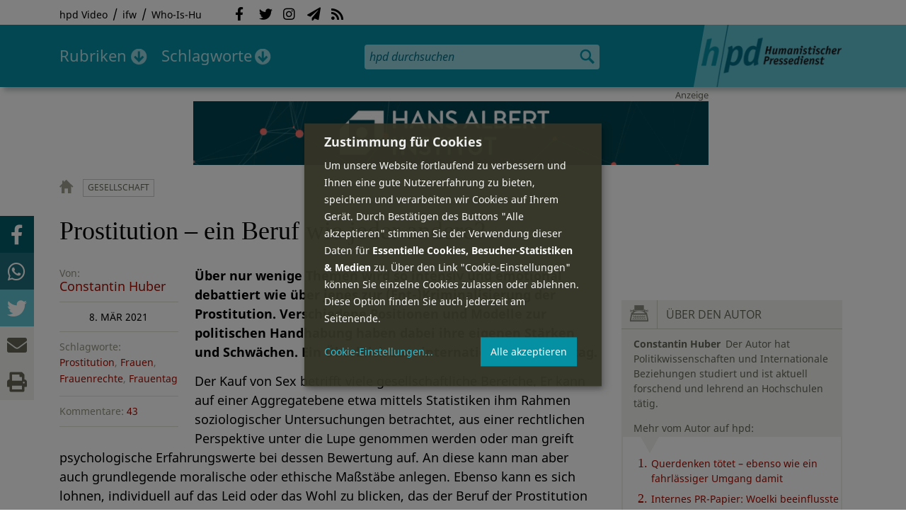

--- FILE ---
content_type: text/html; charset=utf-8
request_url: https://hpd.de/comment/70508
body_size: 36738
content:
<!DOCTYPE html>
<html class="no-js" xmlns:og="http://opengraphprotocol.org/schema/" lang="de" dir="ltr" prefix="content: http://purl.org/rss/1.0/modules/content/
dc: http://purl.org/dc/terms/
foaf: http://xmlns.com/foaf/0.1/
og: http://ogp.me/ns#
rdfs: http://www.w3.org/2000/01/rdf-schema#
sioc: http://rdfs.org/sioc/ns#
sioct: http://rdfs.org/sioc/types#
skos: http://www.w3.org/2004/02/skos/core#
xsd: http://www.w3.org/2001/XMLSchema#
">
<head>
<meta name="robots" content="all">
<meta content="IE=edge,chrome=1" http-equiv="X-UA-Compatible">
<meta content="width=device-width, initial-scale=1" name="viewport">
<meta charset="utf-8" />
<meta name="Generator" content="Drupal 7 (http://drupal.org)" />
<link rel="canonical" href="/artikel/prostitution-beruf-jeder-andere-19071" />
<link rel="shortlink" href="/node/19071" />
<meta name="description" content="Über nur wenige Themen wird so intensiv und emotional debattiert wie über jenes zur (Ent-)Kriminalisierung der Prostitution." />
<meta property="og:description" content="Über nur wenige Themen wird so intensiv und emotional debattiert wie über jenes zur (Ent-)Kriminalisierung der Prostitution. Verschiedene Positionen und Modelle zur politischen Handhabung haben dabei ihre eigenen Stärken und Schwächen. Ein Überblick zum internationalen Frauentag.
" />
<meta property="og:title" content="Prostitution – ein Beruf wie jeder andere?" />
<meta property="og:image" content="https://hpd.de/sites/hpd.de/files/styles/head_crop_autoreuse/public/field/image/girl-114441_1920.jpg" />
<meta property="og:type" content="article" />
<meta property="og:url" content="https://hpd.de/artikel/prostitution-beruf-jeder-andere-19071" />
<link rel="shortcut icon" href="https://hpd.de/sites/hpd.de/files/favicon_0.ico" type="image/vnd.microsoft.icon" />
<title>Prostitution – ein Beruf wie jeder andere? | hpd</title>
<link type="text/css" rel="stylesheet" href="https://hpd.de/sites/hpd.de/files/css/css_xE-rWrJf-fncB6ztZfd2huxqgxu4WO-qwma6Xer30m4.css" media="all" />
<link type="text/css" rel="stylesheet" href="https://hpd.de/sites/hpd.de/files/css/css_n-1vg2TPFaCljNQHs8IcJ8IcQocufw6sJ4ZK88MLqPE.css" media="all" />
<link type="text/css" rel="stylesheet" href="https://hpd.de/sites/hpd.de/files/css/css_FedWOvVCog_uHAmvZoqDM1YLPQtbAyignF1FwE5roBQ.css" media="all" />
<link type="text/css" rel="stylesheet" href="//gbs-termine.de/css/hv-cal.css" media="all" />
<link type="text/css" rel="stylesheet" href="https://hpd.de/sites/hpd.de/files/css/css_PdmOgAqgqk35O8c03ZRRqEZRRE4NF5U268Ra4Z5odL4.css" media="all" />
<link type="text/css" rel="stylesheet" href="https://hpd.de/sites/hpd.de/files/css/css_LPLgvOLsCg3KtCI580V9sl2Jq1q5Dgp1ONh6HDZGA8U.css" media="screen" />
<link type="text/css" rel="stylesheet" href="https://hpd.de/sites/hpd.de/files/css/css_MqSbQX1ZTMx8fm2igNrlE0yVw4-4Ywr66IvtI3ZTBzM.css" media="print" />
<link type="text/css" rel="stylesheet" href="https://hpd.de/sites/hpd.de/files/css/css_IEhESGSWQhNJH5Vnsqf8SxBoDV-dIpiOODrQXwq_rko.css" media="all" />
<link type="text/css" rel="stylesheet" href="/sites/all/libraries/shariff/shariff.min.css" media="all" />
<script src="//ajax.googleapis.com/ajax/libs/jquery/1.12.4/jquery.min.js"></script>
<script>window.jQuery || document.write("<script src='/sites/all/modules/contrib/jquery_update/replace/jquery/1.12/jquery.min.js'>\x3C/script>")</script>
<script src="https://hpd.de/sites/hpd.de/files/js/js_GOikDsJOX04Aww72M-XK1hkq4qiL_1XgGsRdkL0XlDo.js"></script>
<script src="https://hpd.de/sites/hpd.de/files/js/js_NaWnmLRn_oLakq5a60IFTfYZm_LJr7QZfBZkBPCRDXY.js"></script>
<script src="https://hpd.de/sites/hpd.de/files/js/js_R9UbiVw2xuTUI0GZoaqMDOdX0lrZtgX-ono8RVOUEVc.js"></script>
<script src="https://hpd.de/sites/hpd.de/files/js/js_AqxCVHJJ2q-fGGlVn0nTZEghFYVu38kb7sq8jnF5kls.js"></script>
<script>jQuery.extend(Drupal.settings, {"basePath":"\/","pathPrefix":"","setHasJsCookie":0,"ajaxPageState":{"theme":"hpd2014","theme_token":"_nfsrI3TPeeufjU3fj2Z15ci-L22fgyGnkxeSTiKEu4","jquery_version":"1.12","jquery_version_token":"AOqIPryT8wmuwVnjdxROuy8InxGUoMK93NuKgQr2t6E","js":{"sites\/all\/themes\/hpd2014\/js\/scripts.js":1,"sites\/all\/themes\/hpd2014\/js\/jquery.extlink.js":1,"sites\/all\/themes\/hpd2014\/js\/dropdowner.js":1,"sites\/all\/themes\/hpd2014\/js\/phplist-subscribe.js":1,"sites\/all\/themes\/hpd2014\/js\/mobile_search.js":1,"sites\/all\/themes\/hpd2014\/js\/klaro-helper.js":1,"sites\/all\/libraries\/shariff\/shariff.min.js":1,"sites\/all\/themes\/hpd2014\/js\/shariff-extend.js":1,"\/\/ajax.googleapis.com\/ajax\/libs\/jquery\/1.12.4\/jquery.min.js":1,"0":1,"misc\/jquery-extend-3.4.0.js":1,"misc\/jquery-html-prefilter-3.5.0-backport.js":1,"misc\/jquery.once.js":1,"misc\/drupal.js":1,"sites\/all\/modules\/contrib\/jquery_update\/js\/jquery_browser.js":1,"sites\/all\/modules\/contrib\/jquery_update\/replace\/ui\/external\/jquery.cookie.js":1,"sites\/all\/modules\/contrib\/jquery_update\/replace\/jquery.form\/4\/jquery.form.min.js":1,"misc\/form-single-submit.js":1,"misc\/ajax.js":1,"sites\/all\/modules\/contrib\/jquery_update\/js\/jquery_update.js":1,"sites\/all\/modules\/contrib\/admin_menu\/admin_devel\/admin_devel.js":1,"public:\/\/languages\/de_f1vaIim6spomPYxj6rIcCrZiE9qPJBD-E1qnB-78qZw.js":1,"sites\/all\/modules\/contrib\/views\/js\/base.js":1,"misc\/progress.js":1,"sites\/all\/modules\/contrib\/views\/js\/ajax_view.js":1,"sites\/all\/modules\/contrib\/expanding_formatter\/js\/expanding_formatter.js":1},"css":{"modules\/system\/system.base.css":1,"modules\/system\/system.menus.css":1,"modules\/system\/system.messages.css":1,"modules\/system\/system.theme.css":1,"sites\/all\/modules\/contrib\/comment_notify\/comment_notify.css":1,"modules\/aggregator\/aggregator.css":1,"modules\/comment\/comment.css":1,"sites\/all\/modules\/contrib\/date\/date_api\/date.css":1,"sites\/all\/modules\/contrib\/date\/date_popup\/themes\/datepicker.1.7.css":1,"sites\/all\/modules\/contrib\/date\/date_repeat_field\/date_repeat_field.css":1,"modules\/field\/theme\/field.css":1,"modules\/node\/node.css":1,"modules\/search\/search.css":1,"modules\/user\/user.css":1,"sites\/all\/modules\/contrib\/views\/css\/views.css":1,"sites\/all\/modules\/contrib\/ckeditor\/css\/ckeditor.css":1,"sites\/all\/modules\/contrib\/ctools\/css\/ctools.css":1,"sites\/all\/modules\/contrib\/panels\/css\/panels.css":1,"sites\/all\/modules\/custom\/sf_hpd\/sf_hpd.css":1,"sites\/all\/modules\/contrib\/expanding_formatter\/css\/expanding_formatter.css":1,"\/\/gbs-termine.de\/css\/hv-cal.css":1,"sites\/all\/themes\/hpd2014\/css\/base\/webfonts.css":1,"sites\/all\/themes\/hpd2014\/css\/components\/fontawesome-free--custom.css":1,"sites\/all\/themes\/hpd2014\/css\/layout.css":1,"sites\/all\/themes\/hpd2014\/css\/responsive.css":1,"sites\/all\/themes\/hpd2014\/css\/print.css":1,"sites\/all\/themes\/hpd2014\/css\/components\/klaro.css":1,"\/sites\/all\/libraries\/shariff\/shariff.min.css":1}},"views":{"ajax_path":"\/views\/ajax","ajaxViews":{"views_dom_id:22f6586161bb39f6bfcb3fe90f2a2be4":{"view_name":"tags","view_display_id":"block_tags","view_args":"a","view_path":"node\/19071","view_base_path":"inhalt\/schlagworte","view_dom_id":"22f6586161bb39f6bfcb3fe90f2a2be4","pager_element":0}}},"urlIsAjaxTrusted":{"\/views\/ajax":true,"\/comment\/70508":true}});</script>
<script type="text/plain" data-src="https://steadyhq.com/widget_loader/405c08e8-3421-4c5d-800a-9a7eb224f74b" data-type="text/javascript" data-name="steady"></script>
<script async="" type="text/plain" data-src="/sites/all/themes/hpd2014/js/ga.js" data-type="text/javascript" data-name="ga"></script>
<script src="/sites/all/themes/hpd2014/js/klaro-config.js" defer="true" type="application/javascript"></script>
<script src="https://cdn.kiprotect.com/klaro/v0.7/klaro.js" defer="true" data-config="klaroConfig"></script>
</head>

<body itemscope itemtype="http://schema.org/WebPage" class="html not-front not-logged-in one-sidebar sidebar-first page-node page-node- page-node-19071 node-type-article">

  <header id="page-header" role="banner">
    <div class="region region-top">
  <div class="page">
  <nav id="block-menu-menu-service" class="block block-menu">

        <h1 class="noscreen">SERVICE</h1>
    
  <ul class="menu"><li class="first leaf"><a href="http://www.youtube.com/hpdvideo" title="Externer Link zum Youtube Video-Channel des Humanistischen Pressedienstes.">hpd Video</a></li>
<li class="leaf"><a href="https://weltanschauungsrecht.de/" title="Institut für Weltanschauungsrecht">ifw</a></li>
<li class="last leaf"><a href="http://who-is-hu.de" title="Galerie der Humanisten">Who-Is-Hu</a></li>
</ul>
</nav> <!-- /.block -->
<nav id="block-menu-block-2" class="block block-menu-block">

        <h1 class="noscreen">Social Network Links</h1>
    
   <ul class="menu"><li class="first leaf menu-mlid-1058"><a href="http://www.facebook.com/hpd.de" title="Der HPD auf Facebook." class="fab fa-facebook-f">Facebook</a></li>
<li class="leaf menu-mlid-1059"><a href="http://twitter.com/hpdticker" title="Der HPD-Ticker auf Twitter" class="fab fa-twitter">Twitter</a></li>
<li class="leaf menu-mlid-5148"><a href="https://www.instagram.com/humanistischer_pressedienst/" title="Der HPD auf Instagram" class="fab fa-instagram">Instagram</a></li>
<li class="leaf menu-mlid-3425"><a href="http://nl.hpd.de/lists/?p=subscribe&amp;id=1" title="hpd-Telegramm: Alle Artikel des Tages als E-Mail erhalten" class="fas fa-paper-plane">hpd-Telegramm</a></li>
<li class="last leaf menu-mlid-1061"><a href="//hpd.de/rss.xml" title="RSS Feed" class="fas fa-rss">RSS</a></li>
</ul>
</nav> <!-- /.block -->
  </div>
</div>
	<div class="page">
	  <h1 id="site-logo">
				<a href="/" title="Startseite" rel="home">
						<img src="https://hpd.de/sites/all/themes/hpd2014/logo.png" alt="hpd" title="Startseite" class="header-logo-image">
								</a>
			  </h1>
    <ul class="mobile-menu">
      <li class="mobile-menu goto"><a class="fas fa-bars" href="#page-footer" title="Menü">Menü</a></li>
      <li class="mobile-menu icon-search"><a class="fas fa-search" title="hpd durchsuchen">Suche</a></li>
    </ul>
	<div class="clearfix region region-header">
  <nav id="block-menu-block-3" class="block block-menu-block">

        <h1 class="noscreen">Hauptmenü</h1>
    
    <ul class="menu"><li class="first expanded menu-mlid-1121 dropdown"><a href="/inhalt/rubriken" title="">Rubriken</a><ul class="menu"><li class="first last leaf menu-mlid-1983 menu-views menu-rubrics"><div class="view view-rubrics view-id-rubrics view-display-id-megamenu_rubrics view-dom-id-479df69bd779b7993369b31a60a1a9eb">
        
  
  
      <div class="view-content">
      <div class="item-list"><ul><li class="first">  
          <span class="term-3727 parent-is-"><a href="/rubriken/eilmeldung">Eilmeldung</a></span>  </li>
<li>  
          <span class="term-1 parent-is-"><a href="/bildung">Bildung</a></span>  </li>
<li>  
          <span class="term-3729 parent-is-"><a href="/rubriken/digital">Digital</a></span>  </li>
<li>  
          <span class="term-2774 parent-is-"><a href="/gesellschaft">Gesellschaft</a></span>  </li>
<li>  
          <span class="term-3 parent-is-"><a href="/gesundheit">Gesundheit</a></span>  </li>
<li>  
          <span class="term-4 parent-is-"><a href="/internationales">Internationales</a></span>  </li>
<li>  
          <span class="term-2542 parent-is-"><a href="/kunst">Kunst &amp; Kultur</a></span>  </li>
<li>  
          <span class="term-3731 parent-is-"><a href="/rubriken/medien">Medien</a></span>  </li>
<li>  
          <span class="term-3726 parent-is-"><a href="/rubriken/nachgehakt">Nachgehakt</a></span>  </li>
<li>  
          <span class="term-6 parent-is-"><a href="/organisation">Organisationen</a></span>  </li>
<li>  
          <span class="term-7 parent-is-"><a href="/politik">Politik</a></span>  </li>
<li>  
          <span class="term-8 parent-is-"><a href="/profile">Profile</a></span>  </li>
<li>  
          <span class="term-3728 parent-is-"><a href="/rubriken/recht">Recht</a></span>  </li>
<li>  
          <span class="term-9 parent-is-"><a href="/religionen">Religionen</a></span>  </li>
<li>  
          <span class="term-10 parent-is-"><a href="/soziales">Soziales</a></span>  </li>
<li>  
          <span class="term-11 parent-is-"><a href="/vor-ort">vor Ort</a></span>  </li>
<li>  
          <span class="term-3734 parent-is-"><a href="/rubriken/wirtschaft">Wirtschaft</a></span>  </li>
<li class="last">  
          <span class="term-12 parent-is-"><a href="/wissenschaft">Wissenschaft</a></span>  </li>
</ul></div>    </div>
  
  
  
  
      <div class="view-footer">
      <div class="view view-rubrik-kurzteaser view-id-rubrik_kurzteaser view-display-id-rubric_shortteaser view-dom-id-75253d0911c64e0ceb92dec8e98b0246">
        
  
  
      <div class="view-content">
        <article class="views-row views-row-1 views-row-odd views-row-first views-row-last">
      
          <p class="wrap grid-image">
<b>Wissenschaft</b> <a href="/artikel/abstammungslinie-nahe-dem-ursprung-homo-sapiens-entdeckt-23698"><img typeof="foaf:Image" itemprop="image" src="https://hpd.de/sites/hpd.de/files/styles/teaser_landscape/public/field/image/unterkiefer_ausgrabung.png?itok=_JZt9vdh" width="362" height="202" alt="773.000 Jahre alter Unterkiefer" title="773.000 Jahre alter Unterkiefer" /></a>
</p>    
          <h1 class="title short-teaser"><a href="/artikel/abstammungslinie-nahe-dem-ursprung-homo-sapiens-entdeckt-23698">Abstammungslinie nahe dem Ursprung von Homo sapiens entdeckt</a></h1>    
          <p class="body short-teaser is-trimmed">Ein internationales Forschungsteam berichtet über die Analyse neuer Homininenfossilien aus der Fundstätte Thomas Quarry...</p>    
          <p class="more-link"><a href="/artikel/abstammungslinie-nahe-dem-ursprung-homo-sapiens-entdeckt-23698"> Mehr&nbsp;→</a></p>    </article>
    </div>
  
  
  
  
  
  
</div>    </div>
  
  <p class="close" title="Menü schließen"><a>Menü schließen</a></p>
</div></li>
</ul></li>
<li class="last expanded menu-mlid-1119 dropdown"><a href="/inhalt/schlagworte" title="">Schlagworte</a><ul class="menu"><li class="first last leaf menu-mlid-1120 menu-views menu-tags"><div class="view view-tags view-id-tags view-display-id-block_tags grid-tags view-dom-id-22f6586161bb39f6bfcb3fe90f2a2be4">
        
  
      <div class="attachment attachment-before">
      <div class="view view-tags view-id-tags view-display-id-attachment_1">
        
  
  
      <div class="view-content">
        <span class="views-summary views-summary-unformatted">        <a href="/inhalt/schlagworte/1">1</a>
      </span>  <span class="views-summary views-summary-unformatted">    <span class="separator"> | </span>    <a href="/inhalt/schlagworte/2">2</a>
      </span>  <span class="views-summary views-summary-unformatted">    <span class="separator"> | </span>    <a href="/inhalt/schlagworte/9">9</a>
      </span>  <span class="views-summary views-summary-unformatted">    <span class="separator"> | </span>    <a href="/inhalt/schlagworte/a">A</a>
      </span>  <span class="views-summary views-summary-unformatted">    <span class="separator"> | </span>    <a href="/inhalt/schlagworte/b">B</a>
      </span>  <span class="views-summary views-summary-unformatted">    <span class="separator"> | </span>    <a href="/inhalt/schlagworte/c">C</a>
      </span>  <span class="views-summary views-summary-unformatted">    <span class="separator"> | </span>    <a href="/inhalt/schlagworte/d">D</a>
      </span>  <span class="views-summary views-summary-unformatted">    <span class="separator"> | </span>    <a href="/inhalt/schlagworte/e">E</a>
      </span>  <span class="views-summary views-summary-unformatted">    <span class="separator"> | </span>    <a href="/inhalt/schlagworte/f">F</a>
      </span>  <span class="views-summary views-summary-unformatted">    <span class="separator"> | </span>    <a href="/inhalt/schlagworte/g">G</a>
      </span>  <span class="views-summary views-summary-unformatted">    <span class="separator"> | </span>    <a href="/inhalt/schlagworte/h">H</a>
      </span>  <span class="views-summary views-summary-unformatted">    <span class="separator"> | </span>    <a href="/inhalt/schlagworte/i">I</a>
      </span>  <span class="views-summary views-summary-unformatted">    <span class="separator"> | </span>    <a href="/inhalt/schlagworte/j">J</a>
      </span>  <span class="views-summary views-summary-unformatted">    <span class="separator"> | </span>    <a href="/inhalt/schlagworte/k">K</a>
      </span>  <span class="views-summary views-summary-unformatted">    <span class="separator"> | </span>    <a href="/inhalt/schlagworte/l">L</a>
      </span>  <span class="views-summary views-summary-unformatted">    <span class="separator"> | </span>    <a href="/inhalt/schlagworte/m">M</a>
      </span>  <span class="views-summary views-summary-unformatted">    <span class="separator"> | </span>    <a href="/inhalt/schlagworte/n">N</a>
      </span>  <span class="views-summary views-summary-unformatted">    <span class="separator"> | </span>    <a href="/inhalt/schlagworte/o">O</a>
      </span>  <span class="views-summary views-summary-unformatted">    <span class="separator"> | </span>    <a href="/inhalt/schlagworte/p">P</a>
      </span>  <span class="views-summary views-summary-unformatted">    <span class="separator"> | </span>    <a href="/inhalt/schlagworte/q">Q</a>
      </span>  <span class="views-summary views-summary-unformatted">    <span class="separator"> | </span>    <a href="/inhalt/schlagworte/r">R</a>
      </span>  <span class="views-summary views-summary-unformatted">    <span class="separator"> | </span>    <a href="/inhalt/schlagworte/s">S</a>
      </span>  <span class="views-summary views-summary-unformatted">    <span class="separator"> | </span>    <a href="/inhalt/schlagworte/t">T</a>
      </span>  <span class="views-summary views-summary-unformatted">    <span class="separator"> | </span>    <a href="/inhalt/schlagworte/%C3%BC">Ü</a>
      </span>  <span class="views-summary views-summary-unformatted">    <span class="separator"> | </span>    <a href="/inhalt/schlagworte/v">V</a>
      </span>  <span class="views-summary views-summary-unformatted">    <span class="separator"> | </span>    <a href="/inhalt/schlagworte/w">W</a>
      </span>  <span class="views-summary views-summary-unformatted">    <span class="separator"> | </span>    <a href="/inhalt/schlagworte/y">Y</a>
      </span>  <span class="views-summary views-summary-unformatted">    <span class="separator"> | </span>    <a href="/inhalt/schlagworte/z">Z</a>
      </span>  <span class="views-summary views-summary-unformatted">    <span class="separator"> | </span>    <a href="/inhalt/schlagworte/%C2%A7">§</a>
      </span>    </div>
  
  
  
  
  
  
</div>    </div>
  
      <div class="view-content">
      <p class="views-view-grid cols-4">
          <span class="row row-1 row-first">
                  <i class="col col-1 col-first">
              
          <a href="/schlagworte/aberglaube">Aberglaube</a>            </i>
                  <i class="col col-2">
              
          <a href="/schlagworte/abgeltungssteuer">Abgeltungssteuer</a>            </i>
                  <i class="col col-3">
              
          <a href="/schlagworte/abstimmung">Abstimmung</a>            </i>
                  <i class="col col-4 col-last">
              
          <a href="/schlagworte/abtreibung">Abtreibung</a>            </i>
              </span>
          <span class="row row-2">
                  <i class="col col-1 col-first">
              
          <a href="/schlagworte/abtreibungsgegner">Abtreibungsgegner</a>            </i>
                  <i class="col col-2">
              
          <a href="/schlagworte/adoption">Adoption</a>            </i>
                  <i class="col col-3">
              
          <a href="/schlagworte/advent">Advent</a>            </i>
                  <i class="col col-4 col-last">
              
          <a href="/schlagworte/afd">AfD</a>            </i>
              </span>
          <span class="row row-3">
                  <i class="col col-1 col-first">
              
          <a href="/schlagworte/affen">Affen</a>            </i>
                  <i class="col col-2">
              
          <a href="/schlagworte/afghanistan">Afghanistan</a>            </i>
                  <i class="col col-3">
              
          <a href="/schlagworte/afrika">Afrika</a>            </i>
                  <i class="col col-4 col-last">
              
          <a href="/schlagworte/agnostiker">Agnostiker</a>            </i>
              </span>
          <span class="row row-4">
                  <i class="col col-1 col-first">
              
          <a href="/schlagworte/aegypten">Ägypten</a>            </i>
                  <i class="col col-2">
              
          <a href="/schlagworte/aha-letzebuerg">AHA Lëtzebuerg</a>            </i>
                  <i class="col col-3">
              
          <a href="/schlagworte/aids">Aids</a>            </i>
                  <i class="col col-4 col-last">
              
          <a href="/schlagworte/aidshilfe">Aidshilfe</a>            </i>
              </span>
          <span class="row row-5">
                  <i class="col col-1 col-first">
              
          <a href="/schlagworte/ak-polis">AK Polis</a>            </i>
                  <i class="col col-2">
              
          <a href="/schlagworte/akten">Akten</a>            </i>
                  <i class="col col-3">
              
          <a href="/schlagworte/aktionskunst">Aktionskunst</a>            </i>
                  <i class="col col-4 col-last">
              
          <a href="/schlagworte/aktionstag">Aktionstag</a>            </i>
              </span>
          <span class="row row-6">
                  <i class="col col-1 col-first">
              
          <a href="/schlagworte/akupunktur">Akupunktur</a>            </i>
                  <i class="col col-2">
              
          <a href="/schlagworte/albanien">Albanien</a>            </i>
                  <i class="col col-3">
              
          <a href="/schlagworte/aleviten">Aleviten</a>            </i>
                  <i class="col col-4 col-last">
              
          <a href="/schlagworte/algerien">Algerien</a>            </i>
              </span>
          <span class="row row-7">
                  <i class="col col-1 col-first">
              
          <a href="/schlagworte/algorithmus">Algorithmus</a>            </i>
                  <i class="col col-2">
              
          <a href="/schlagworte/alter">Alter</a>            </i>
                  <i class="col col-3">
              
          <a href="/schlagworte/alternative-fur-deutschland-afd">Alternative für Deutschlan...</a>            </i>
                  <i class="col col-4 col-last">
              
          <a href="/schlagworte/altruismus">Altruismus</a>            </i>
              </span>
          <span class="row row-8">
                  <i class="col col-1 col-first">
              
          <a href="/schlagworte/amazonas">Amazonas</a>            </i>
                  <i class="col col-2">
              
          <a href="/schlagworte/american-humanist-association">American Humanist Associat...</a>            </i>
                  <i class="col col-3">
              
          <a href="/schlagworte/amerika">Amerika</a>            </i>
                  <i class="col col-4 col-last">
              
          <a href="/schlagworte/amnesty-international">Amnesty International</a>            </i>
              </span>
          <span class="row row-9">
                  <i class="col col-1 col-first">
              
          <a href="/schlagworte/amok">Amok</a>            </i>
                  <i class="col col-2">
              
          <a href="/schlagworte/analyse">Analyse</a>            </i>
                  <i class="col col-3">
              
          <a href="/schlagworte/anarchismus">Anarchismus</a>            </i>
                  <i class="col col-4 col-last">
              
          <a href="/schlagworte/android">Android</a>            </i>
              </span>
          <span class="row row-10">
                  <i class="col col-1 col-first">
              
          <a href="/schlagworte/animismus">Animismus</a>            </i>
                  <i class="col col-2">
              
          <a href="/schlagworte/ankuendigung">Ankündigung</a>            </i>
                  <i class="col col-3">
              
          <a href="/schlagworte/anthropologie">Anthropologie</a>            </i>
                  <i class="col col-4 col-last">
              
          <a href="/schlagworte/anthroposophie">Anthroposophie</a>            </i>
              </span>
          <span class="row row-11">
                  <i class="col col-1 col-first">
              
          <a href="/schlagworte/anthropozan">Anthropozän</a>            </i>
                  <i class="col col-2">
              
          <a href="/schlagworte/antiatombewegung">Antiatombewegung</a>            </i>
                  <i class="col col-3">
              
          <a href="/schlagworte/antichrist">Antichrist</a>            </i>
                  <i class="col col-4 col-last">
              
          <a href="/schlagworte/antifaschismus">Antifaschismus</a>            </i>
              </span>
          <span class="row row-12">
                  <i class="col col-1 col-first">
              
          <a href="/schlagworte/antirassismus">Antirassismus</a>            </i>
                  <i class="col col-2">
              
          <a href="/schlagworte/antisemitismus">Antisemitismus</a>            </i>
                  <i class="col col-3">
              
          <a href="/schlagworte/apostasie">Apostasie</a>            </i>
                  <i class="col col-4 col-last">
              
          <a href="/schlagworte/arabischer-fruhling">Arabischer Frühling</a>            </i>
              </span>
          <span class="row row-13">
                  <i class="col col-1 col-first">
              
          <a href="/schlagworte/arbeit">Arbeit</a>            </i>
                  <i class="col col-2">
              
          <a href="/schlagworte/arbeitskreis-sakularitat-und-humanismus-aksh">Arbeitskreis Säkularität u...</a>            </i>
                  <i class="col col-3">
              
          <a href="/schlagworte/arbeitsleben">Arbeitsleben</a>            </i>
                  <i class="col col-4 col-last">
              
          <a href="/schlagworte/arbeitsrecht">Arbeitsrecht</a>            </i>
              </span>
          <span class="row row-14">
                  <i class="col col-1 col-first">
              
          <a href="/schlagworte/archaeologie">Archäologie</a>            </i>
                  <i class="col col-2">
              
          <a href="/schlagworte/architektur">Architektur</a>            </i>
                  <i class="col col-3">
              
          <a href="/schlagworte/argentinien">Argentinien</a>            </i>
                  <i class="col col-4 col-last">
              
          <a href="/schlagworte/armenien">Armenien</a>            </i>
              </span>
          <span class="row row-15">
                  <i class="col col-1 col-first">
              
          <a href="/schlagworte/armut">Armut</a>            </i>
                  <i class="col col-2">
              
          <a href="/schlagworte/artenschutz">Artenschutz</a>            </i>
                  <i class="col col-3">
              
          <a href="/schlagworte/artensterben">Artensterben</a>            </i>
                  <i class="col col-4 col-last">
              
          <a href="/schlagworte/arzte">Ärzte</a>            </i>
              </span>
          <span class="row row-16">
                  <i class="col col-1 col-first">
              
          <a href="/schlagworte/asien">Asien</a>            </i>
                  <i class="col col-2">
              
          <a href="/schlagworte/assimilation">Assimilation</a>            </i>
                  <i class="col col-3">
              
          <a href="/schlagworte/astrologie">Astrologie</a>            </i>
                  <i class="col col-4 col-last">
              
          <a href="/schlagworte/astronomie">Astronomie</a>            </i>
              </span>
          <span class="row row-17">
                  <i class="col col-1 col-first">
              
          <a href="/schlagworte/asylpolitik">Asylpolitik</a>            </i>
                  <i class="col col-2">
              
          <a href="/schlagworte/atheismus">Atheismus</a>            </i>
                  <i class="col col-3">
              
          <a href="/schlagworte/atheist-alliance-international-aai">Atheist Alliance Internati...</a>            </i>
                  <i class="col col-4 col-last">
              
          <a href="/schlagworte/atheist-republic">Atheist Republic</a>            </i>
              </span>
          <span class="row row-18">
                  <i class="col col-1 col-first">
              
          <a href="/schlagworte/atheisten">Atheisten</a>            </i>
                  <i class="col col-2">
              
          <a href="/schlagworte/atheisten-tag">Atheisten-Tag</a>            </i>
                  <i class="col col-3">
              
          <a href="/schlagworte/atheistische-religionsgesellschaft-osterreich-arg">Atheistische Religionsgese...</a>            </i>
                  <i class="col col-4 col-last">
              
          <a href="/schlagworte/aethiopien">Äthiopien</a>            </i>
              </span>
          <span class="row row-19">
                  <i class="col col-1 col-first">
              
          <a href="/schlagworte/atomenergie">Atomenergie</a>            </i>
                  <i class="col col-2">
              
          <a href="/schlagworte/aufarbeitung">Aufarbeitung</a>            </i>
                  <i class="col col-3">
              
          <a href="/schlagworte/aufklaerung">Aufklärung</a>            </i>
                  <i class="col col-4 col-last">
              
          <a href="/schlagworte/aufklaerung-und-kritik">Aufklärung und Kritik</a>            </i>
              </span>
          <span class="row row-20">
                  <i class="col col-1 col-first">
              
          <a href="/schlagworte/aufruf">Aufruf</a>            </i>
                  <i class="col col-2">
              
          <a href="/schlagworte/augsburg">Augsburg</a>            </i>
                  <i class="col col-3">
              
          <a href="/schlagworte/augustinus">Augustinus</a>            </i>
                  <i class="col col-4 col-last">
              
          <a href="/schlagworte/ausserirdische">Außerirdische</a>            </i>
              </span>
          <span class="row row-21">
                  <i class="col col-1 col-first">
              
          <a href="/schlagworte/ausschreibung">Ausschreibung</a>            </i>
                  <i class="col col-2">
              
          <a href="/schlagworte/aussteiger">Aussteiger</a>            </i>
                  <i class="col col-3">
              
          <a href="/schlagworte/ausstellung">Ausstellung</a>            </i>
                  <i class="col col-4 col-last">
              
          <a href="/schlagworte/austellung">Austellung</a>            </i>
              </span>
          <span class="row row-22">
                  <i class="col col-1 col-first">
              
          <a href="/schlagworte/australien">Australien</a>            </i>
                  <i class="col col-2">
              
          <a href="/schlagworte/auszeichnung">Auszeichnung</a>            </i>
                  <i class="col col-3">
              
          <a href="/schlagworte/auto">Auto</a>            </i>
                  <i class="col col-4 col-last">
              
          <a href="/schlagworte/autokratie">Autokratie</a>            </i>
              </span>
          <span class="row row-23 row-last">
                  <i class="col col-1 col-first">
              
          <a href="/schlagworte/autoritarismus">Autoritarismus</a>            </i>
                  <i class="col col-2">
                      </i>
                  <i class="col col-3">
                      </i>
                  <i class="col col-4 col-last">
                      </i>
              </span>
    </p>    </div>
  
  
  
  
      <div class="view-footer">
      <p class="close" title="Menü schließen"><a>Schließen</a></p>    </div>
  
  
</div></li>
</ul></li>
</ul>
</nav> <!-- /.block -->
<div id="block-search-form" class="block block-search">

      
  <div class="content">
    <form action="/comment/70508" method="post" id="search-block-form" accept-charset="UTF-8"><div><div class="container-inline">
      <h2 class="element-invisible">Suchformular</h2>
    <div class="form-item form-type-textfield form-item-search-block-form">
  <label class="element-invisible" for="edit-search-block-form--2">Suche </label>
 <input title="Geben Sie die Begriffe ein, nach denen Sie suchen." placeholder="hpd durchsuchen" type="search" id="edit-search-block-form--2" name="search_block_form" value="" size="15" maxlength="128" class="form-text" />
</div>
<div class="form-actions form-wrapper" id="edit-actions"><input type="image" id="edit-submit" name="submit" src="https://hpd.de/sites/all/themes/hpd2014/images/ic_search.png" alt="Suchen" title="Suchen" class="form-submit" /></div><input type="hidden" name="form_build_id" value="form-t5WjEMQ_lC9d_jnHu4UMmXCpDoEOUtaXTDmFM4Wtzuw" />
<input type="hidden" name="form_id" value="search_block_form" />
</div>
</div></form>  </div> <!-- /.content -->

</div> <!-- /.block -->
</div>

		  <p id="skip-link" class="noscreen"><em><a href="#navigation">Skip to Navigation</a></em> &darr;</p>
		</div>
  </header>
    <div class="ads-helper">
        <div class="region region-ads-content-top">
	<!-- <div class="page"> -->
        <div class="view view-advertising-blocks view-id-advertising_blocks view-display-id-ad_content_top ads superbanner view-dom-id-6e7daa840d866bb6dea4d6f68756b34c">
        
  
  
      <div class="view-content">
        <div>
      
          <div class="ad ad-graphic adformat-0"><a href="https://hans-albert-institut.de/"><img typeof="foaf:Image" itemprop="image" src="https://hpd.de/sites/hpd.de/files/advertising/hai_banner.gif" width="728" height="90" alt="" /></a></div>    </div>
    </div>
  
  
  
  
  
  
</div>	<!-- </div> -->
  </div>
        <main id="main" class="page clearfix with-navigation">
    <div id="content" class="column" role="main">
                    <div id="breadcrumb"><a href="/">Startseite</a></div>
                                            <div class="tabs"></div>
                          <div class="region region-content">
    <div id="block-system-main" class="block block-system">

      
  
<article id="node-19071" class="node node-article node-promoted view-mode-full is-paged" about="/artikel/prostitution-beruf-jeder-andere-19071" typeof="sioc:Item foaf:Document" itemscope itemtype="http://schema.org/Article">

    <header>
		<ul class="field-themen nav field-items"><li><a href="/gesellschaft" typeof="skos:Concept" property="rdfs:label skos:prefLabel" datatype="">Gesellschaft</a></li></ul>						<h1 itemprop="name" class="node-title">Prostitution – ein Beruf wie jeder andere?</h1>
		<span property="dc:title" content="Prostitution – ein Beruf wie jeder andere?" class="rdf-meta element-hidden"></span><span property="sioc:num_replies" content="43" datatype="xsd:integer" class="rdf-meta element-hidden"></span>    </header>
		<div class="col c-wrapper wo-headpic">
		<aside class="meta">
            <p class="authors">Von:<br><i><a href="/autor/constantin-huber-12968" class="author-name">Constantin Huber</a></i></p> 
        <p class="wrapper-hpd-date row">
    <time class="hpd-date" itemprop="datePublished" content="2021-03-08" datetime="2021-03-08T12:00:53+01:00">8. Mär 2021</time>     </p>
    <div class="field field-name-field-tags field-type-taxonomy-term-reference field-label-inline clearfix"><b class="field-label">Schlagworte:&nbsp;</b><p class="field-items tags-items"><a href="/schlagworte/prostitution" typeof="skos:Concept" property="rdfs:label skos:prefLabel" datatype="">Prostitution</a><span class="sep">,</span> <a href="/schlagworte/frauen" typeof="skos:Concept" property="rdfs:label skos:prefLabel" datatype="">Frauen</a><span class="sep">,</span> <a href="/schlagworte/frauenrechte" typeof="skos:Concept" property="rdfs:label skos:prefLabel" datatype="">Frauenrechte</a><span class="sep">,</span> <a href="/schlagworte/frauentag" typeof="skos:Concept" property="rdfs:label skos:prefLabel" datatype="">Frauentag</a></p></div>        <p class="comment-count row">
    Kommentare: <a href="#comments">43</a>
    </p>
            <div id="sn-count" class="shariff" data-services="[&quot;facebook&quot;,&quot;whatsapp&quot;,&quot;twitter&quot;,&quot;mail&quot;]" data-twitter-via="hpdticker" data-title="Prostitution – ein Beruf wie jeder andere?" data-backend-url="null" data-mail-url="mailto:" data-mail-subject="Leseempfehlung auf hpd.de: Prostitution – ein Beruf wie jeder andere?" data-mail-body="Eventuell interessiert Dich das: https://hpd.de/artikel/prostitution-beruf-jeder-andere-19071" data-lang="de" data-orientation="vertical"></div>
	</aside>
	    <div class="content">
    <div itemprop="articleBody" class="field field-name-body field-type-text-with-summary field-label-hidden"><div class="field-items"><div class="field-item even" property="content:encoded"><p><b>Über nur wenige Themen wird so intensiv und emotional debattiert wie über jenes zur (Ent-)Kriminalisierung der Prostitution. Verschiedene Positionen und Modelle zur politischen Handhabung haben dabei ihre eigenen Stärken und Schwächen. Ein Überblick zum internationalen Frauentag.</b></p>
<p>Der Kauf von Sex betrifft viele gesellschaftliche Bereiche. Er kann auf einer Aggregatebene etwa mittels Statistiken ihm Rahmen soziologischer Untersuchungen betrachtet, aus einer rechtlichen Perspektive unter die Lupe genommen werden oder man greift psychologische Erfahrungswerte bei dessen Bewertung auf. An diese kann man aber auch grundlegende moralische oder ethische Maßstäbe anlegen. Ebenso kann es sich lohnen, individuell auf das Leid oder das Wohl zu blicken, das der Beruf der Prostitution mit sich bringt.</p>
<p>Insofern gibt es eine ganze Reihe von Laien und Expert:innen, die sich zum Teil mit völlig unterschiedlichen Methodiken mit der Thematik auseinandersetzen und politische Akteur:innen über ihre Ansichten oder Arbeiten informieren und entsprechende Veränderungen in die Wege leiten möchten. Zur Disposition im Bereich der Prostitution werden vor allem vier Aspekte gestellt: Inwiefern diese selbstbestimmt stattfindet, wie die Arbeitsbedingungen zu bewerten sind, welche strukturellen Veränderungen welchen Effekt nach sich ziehen und welche Problemfelder durch die verschiedenen Modelle verstärkt oder geschwächt werden.</p>
<p>Verschiedene Interessensgruppen wie etwa die Prostituierten selbst, Berufsverbände, Menschenrechtsorganisationen, Gewerkschaften und viele mehr kommen hier zu teils ähnlichen, teils jedoch auch völlig unterschiedlichen Bewertungen der Ausgangslage und stellen daher divergierende Forderungen auf. Im Wesentlichen lassen sich alle Ansätze aber entweder der Kategorie der stärkeren Liberalisierung oder aber jener der einschränkenden Vorgehensweise zuordnen. Das Hauptziel ist jedoch überall gleich: den betreffenden Menschen soll es besser gehen als zuvor und im Optimalfall sollen sie gar nicht erst in eine menschenunwürdige Situation kommen.</p>
<h2>Das Modell der Liberalisierung</h2>
<p>Befürworter:innen der Liberalisierung heben in aller Regel das Recht auf sexuelle Selbstbestimmung und freie Entfaltung der Persönlichkeit hervor, die ihrer Ansicht nach vom Staat zu gewährleisten seien. Keinem Menschen sollten demnach Vorschriften zu sexuellem Verhalten gemacht werden. Wer seinen Körper und seine Intimität anderen zur Verfügung stellen möge, sollte gemäß diesem Ansatz prinzipiell die Möglichkeit dazu haben, wobei auch <a href="https://berufsverband-sexarbeit.de/index.php/sexarbeit-2/abgrenzung-menschenhandel-und-sexarbeit/">die Einhaltung bestimmter Vorschriften eine wichtige Rolle spielt</a>.</p>
<p>Die erhofften Effekte für die Prostituierten sind größeres Vertrauen in die Behörden und den Rechtsstaat durch konsequente Ahndung von Straftaten, statt die Tätigkeiten im Rotlichtmilieu generell zu kriminalisieren. Außerdem wird eine Befreiung von einer als ungerechtfertigt angesehenen Stigmatisierung des Berufs durch eine Liberalisierung angestrebt.</p>
<p>Es gibt einige Positivbeispiele, die hierfür herangezogen werden können. So hat etwa Neuseeland seit 2003 ein <a href="https://www.legislation.govt.nz/act/public/2003/0028/latest/whole.html#DLM197820%EF%BB%BF">liberales Prostitutionsgesetz</a>, welches <a href="https://www.justice.govt.nz/assets/Documents/Publications/nature-extent-sex-industry.pdf">einige Erfolge</a> vorweisen kann: Hygienische Mindeststandards sind dadurch landesweit zur Pflicht geworden und werden regelmäßig durch das Gesundheitsministerium überprüft. Dabei bleibt Prostitution von Minderjährigen genauso verboten wie Zwangsprostitution, ebenso die Tätigkeit in diesem Bereich mit einem vorübergehenden Visum und mit wenigen Ausnahmen die Werbung dafür. Auch<i> Amnesty International</i> setzt sich seit 2015 <a href="https://www.amnesty.ch/de/themen/frauenrechte/dok/2015/warum-amnesty-die-prostitution-entkriminalisieren-will?fbclid=IwAR3BZLQhPPJ-_5xFAKvm_lE0SSWQZxJ4yI2JUoBCX1XPhozNyevmIMjktG0">für ein Konzept der Entkriminalisierung ein</a> und begründet diesen Schritt unter anderem damit, dass sich dadurch eine Verbesserung der Arbeitsbedingungen am ehesten bewerkstelligen ließe.</p>
<p>Auf der anderen Seite gibt es auch Negativbeispiele wie etwa Deutschland. Dort zeigte sich, dass die weitreichende Liberalisierung die bestehenden Probleme nicht gelöst, sondern sie in einigen Bereichen sogar noch verschärft hat. <a href="https://www.bmfsfj.de/bmfsfj/bericht-der-bundesregierung-zu-den-auswirkungen-des-gesetzes-zur-regelung-der-rechtsverhaeltnisse-der-prostituierten-prostitutionsgesetz-prostg--80766">In einem Bericht des Familienministeriums</a> über die Auswirkungen des Prostitutionsgesetzes fünf Jahre nach dessen Einführung heißt es, dass die soziale Absicherung, die Arbeitsbedingungen, die Ausstiegsmöglichkeiten und die Kriminalitätsbekämpfung sich nicht verbessert hätten.</p>
<p>Aufgrund mehrerer Länder mit einer ähnlich ernüchternden Entwicklung plädieren die Gegner:innen einer Liberalisierung für restriktivere Maßnahmen gegenüber den Freier:innen und Bordellbetreiber:innen. Die Kritiker:innen geben zu bedenken, dass Befürworter:innen der Liberalisierung häufig ein romantisiertes Bild der Prostitution besäßen oder aber die Erfahrungen von einigen Wenigen (meist im gehobenen Preissegment Tätigen) überbewerteten und verallgemeinerten, de facto jedoch für einen sehr großen Teil der Prostituierten <a href="https://malumni.de/lebens-und-arbeitsbedingungen-prostitution/">üble Arbeitsbedingungen</a> herrschten und sehr oft eben <a href="https://www.frauenrechte.de/unsere-arbeit/themen/frauenhandel/mythen-der-prostitution">nicht von einer selbstbestimmten Tätigkeit</a> gesprochen werden könne.</p>
<h2>Das "Nordische Modell"</h2>
<p>Seit dem Jahr 1998 gibt es ein Sexkaufverbot in Schweden. Zwar ist es gestattet, Sex anzubieten, nicht aber, diesen zu erwerben. Dabei werden folglich die Freier:innen kriminalisiert, nicht jedoch die Prostituierten. Diese gesetzliche Regelung, die mittlerweile von Norwegen, Island, Kanada, Nordirland, Irland, Frankreich und Israel übernommen wurde, wird als "Nordisches Modell" bezeichnet. Auch die Europäische Union empfiehlt seit 2014 den Mitgliedsstaaten, die Inanspruchnahme sexueller Dienstleistungen zu kriminalisieren und möchte verstärkt gegen Menschenhandel vorgehen, welchem <a href="https://www.sueddeutsche.de/politik/eu-parlament-prostitution-menschenhandel-1.5202198">ein enger Zusammenhang mit Prostitution zugeschrieben wird</a>.</p>
<p>Die Argumente, die in den Debatten dafür angeführt wurden, fußten einerseits auf den bereits geschilderten Einwänden gegenüber der Liberalisierung und der häufig mit einer solchen einhergehenden Deregulierung. Andererseits wird aber auch in den Vordergrund gestellt, dass durch die Möglichkeit des Sexkaufs, welcher in großer Mehrheit von Männern in Anspruch genommen wird, suggeriert werde, dass Männer ein wie auch immer geartetes Anrecht auf die Intimität von Frauen besäßen.</p>
<p>Die restriktive Herangehensweise wird auch deshalb unterstützt, weil Liberalisierungen in einigen Ländern zu einem <a href="https://www.faz.net/aktuell/politik/inland/prostitution-im-saarland-nachts-wird-es-noch-grausamer-12838249.html?printPagedArticle=true#pageIndex_2">Anstieg von Prostitutionstourismus</a> geführt hat und sich allgemein feststellen lässt, dass in Ländern ohne ein entsprechendes Verbot <a href="https://www.uni-heidelberg.de/presse/news2013/pm20130527_prostitution.html?fbclid=IwAR2z8-v_DdrQu9ZqYLaJJpR9EAx1yEytqhpSP9K9N9lLtZ0LvLYIZJJbPiU">in einem größeren Umfang Menschenhandel registriert wird</a>. Zudem ist der Ausstieg aus dem vielerorts von Kriminalität geprägten Rotlichtmilieu <a href="https://www.dw.com/de/prostitution-in-deutschland-den-absprung-schaffen-nur-wenige/a-44170393?fbclid=IwAR3M4eWq2qePAT2qEGDSIc_GQmg5mOkJRXVC8VXdBH28LUTMeyuzOeOCoEw">nur mit enormen Hindernissen möglich</a>. Die Frauenrechtsorganisation <i>Terre des Femmes</i> <a href="https://www.frauenrechte.de/unsere-arbeit/themen/frauenhandel/nordisches-modell">wirbt im Einklang mit diesen Argumentationsführungen für das "Nordische Modell"</a> bei gleichzeitiger Intensivierung der Ausstiegsprogramme.</p>
<p>Die Begründungen für eine Einschränkung gehen meist auf eine <a href="https://www.deutschlandfunk.de/schwedisches-prostitutionsgesetz-ein-mensch-kann-nicht-zum.724.de.html?dram:article_id=425276">Fokussierung auf das erzeugte Leid</a> zurück. Es handele sich demnach bei der Prostitution nicht um eine Art "Gewerbe mit leicht erhöhtem Risikofaktor", sondern um eine wesentliche Triebfeder für Menschenhandel, welche damit einhergehe, dass Frauen in der Prostitution <a href="https://sti.bmj.com/content/sextrans/75/5/340.full.pdf">eine zwölf Mal höhere Sterblichkeitsrate</a> aufweisen und <a href="https://academic.oup.com/aje/article/159/8/778/91471">ein 18-fach erhöhtes Risiko besitzen, ermordet zu werden</a> – und zwar unabhängig davon, ob sie legal oder illegal tätig sind. <a href="https://amp-welt-de.cdn.ampproject.org/c/s/amp.welt.de/regionales/nrw/article197531809/Vergewaltigt-traumatisiert-entwuerdigt.html?fbclid=IwAR1Pzbn63rTQXKTcdtW4RiYqEP0UABSk6U5Pv_TCzsFt9xdUfZgTmh_MWJg">Eine Verharmlosung von käuflichem Sex</a> spiele außerdem nur den Zuhälter:innen in die Hände, die falsche Erwartungen weckten. Deshalb wird bei diesem Ansatz über eine Kriminalisierung der Freier:innen auch versucht, eine Sensibilisierung der Gesellschaft über die auch vorhandenen Schattenseiten der Prostitution zu erreichen.</p>
<p>Kritiker:innen werfen dem "Nordischen Modell" allerdings vor, dass durch dieses Prostitution verstärkt im Verborgenen stattfinde und den dort nur schwer staatlich zu erfassenden Menschen kaum bis gar nicht geholfen werden könne. Betroffene würden dadurch nur <a href="https://www.welt.de/politik/deutschland/article202000418/Prostitution-Vorstoss-fuer-Nordisches-Modell-ist-umstritten.html">noch unsichtbarer und ungeschützter als ohnehin bereits</a>. Auch wird moniert, dass es etwa in Schweden für Prostituierte schwieriger geworden sei, sich an die Behörden zu wenden, da diese bei einem Vergehen im Zuge einer Inanspruchnahme von Sexkauf als Mitwissende oder Mittäter:innen betrachtet würden. Außerdem seien verstärkt moralische Hürden vorhanden, Missstände anzuprangern und Unterstützung zu suchen, da durch die Bestrafung von Freier:innen die gesamte Branche stigmatisiert werde. Etwa die Ausstiegshilfe habe zudem mit einem Verbot einen ungleich schwereren Job zu leisten, weil sie die Betroffenen kaum noch erreichen könne.</p>
<p>Darüber hinaus <a href="https://www.aidshilfe.de/sexkaufverbot-verhindern-unterstuetzung-statt-nordisches-modell">befürchtet die <i>Deutsche Aidshilfe</i></a>, dass dieses Modell auch weitere Verbote nach sich zöge und dann etwa das Betreiben eines Bordells illegal sei. Zudem führe ihrer Ansicht nach die Kriminalisierung zu einem erhöhten Risiko der Betroffenen, Opfer von Gewalt zu werden und sich <a href="https://www.aidshilfe.de/meldung/fachwelt-warnt-sexkaufverbot">sexuell übertragbare Infektionen zuzuziehen</a>.</p>
<h2>Deutschland: Ein Dreh- und Angelpunkt für Menschenhandel</h2>
<p>Mit Blick auf die Bundesrepublik muss konstatiert werden, dass die Liberalisierung nicht die gewünschten Effekte nach sich gezogen hat – ganz im Gegenteil. Etwa der Menschenhandel wird in Deutschland <a href="https://www.tagesspiegel.de/gesellschaft/panorama/ausbeutung-in-deutschland-bka-menschenhandel-nimmt-deutlich-zu/22888048.html?fbclid=IwAR3kdBXCJjgtWmJE8lsFCRUiXVWINSqUhRkOqFpt45VMzzU7OgMbwf0fvfE">vornehmlich im Bereich der Prostitution betrieben</a>. Seitdem wir eines der liberalsten Prostitutionsgesetze Europas haben, nehmen Sextourismus und Menschenhandel zum Zwecke der Arbeitsausbeutung in Deutschland rasant zu. Die Leidtragenden sind dabei fast ausschließlich Frauen. <a href="https://www.welt.de/vermischtes/article170718369/Deutschland-ist-das-groesste-Bordell-Europas.html">Die Bezeichnung Deutschlands als "Bordell Europas"</a> ist insofern <a href="https://www.dw.com/de/sexkaufverbot-es-gibt-keine-gute-prostitution/a-48200710?fbclid=IwAR3qGVIpKNsuJy1jkQgyW8IjhAHx_cd4GYm-BaEAJkjrju496pGUPa61gWk">nicht ganz unbegründet</a>.</p>
<p>Ob nun eine Veränderung des Gesetzes hin zu einer Liberalisierung etwa nach neuseeländischem Vorbild oder aber eine, die sich am "Nordischen Modell" orientiert, sinnvoller ist, ist Gegenstand der aktuellen, kontrovers geführten Debatte. Einigkeit besteht allerdings darüber, dass die letzte Anpassung des Gesetzes im Jahr 2017 kein Schritt in die richtige Richtung war, sondern unter anderem <a href="https://www.dw.com/de/erst-anmelden-dann-anschaffen/a-39489735">eine unnötige Gängelung zur Folge hatte</a>. Zustimmung scheint es ferner aus beiden "Lagern" dafür zu geben, dass über die Politik zu implementierende, neue Rahmenbedingungen unabdingbar sind. Genauso wie ein breiterer gesellschaftlicher Dialog, Aufklärungskampagnen in Schulen und das Benennen von Fakten und Schieflagen. Konsens scheint außerdem darüber zu bestehen, dass es schärferer Kontrollen in den entsprechenden Einrichtungen ebenso wie der Schaffung von mehr Vertrauen in die Behörden bedarf.</p>
<p><a href="https://www.spi-research.eu/wp-content/uploads/2014/11/ProstitutionFinal.pdf">Einige Fragen bleiben indes offen</a>: Ist der Verkauf von Intimität wirklich ein Beruf wie jeder andere? Würde es Prostitution in einem mit heute vergleichbaren Maße überhaupt noch geben, sollte es irgendwann ein bedingungsloses Grundeinkommen oder eine andere Form der umfassenden finanziellen Absicherung geben? Und sollten nicht auch weitere Ideen aufgegriffen und diskutiert werden, da es Prostitution – unabhängig davon, für welches Modell sich ein Staat entscheidet – (vorerst) auch weiterhin geben wird?</p>
<p>Ein noch weitestgehend unbeachteter Ansatz beinhaltet einen Führer:innenschein für Freier:innen, der für Sexkäufer:innen zur Pflicht werden soll. Für den Erwerb desselben könnte notwendiges Wissen vermittelt werden, etwa zu den Themen Sicherheit, Hygiene, Rechte und <i>Consent</i>. Bei Verstößen könnte dieser zeitweise und bei wiederholtem beleidigendem oder respektlosem Verhalten dauerhaft entzogen werden, sodass entsprechende Etablissements diesen Personen dann den Zugang verwehren. Auch denkbar wäre die Schaffung eines Anreizsystems, das Freier:innen belohnt, die Missstände den Behörden melden, sodass diese zeitnah und effektiv eingreifen können.</p>
</p>
<p><figure><a href="https://steadyhq.com/de/hpd"><img alt="Unterstützen Sie uns bei Steady!" src="/sites/hpd.de/files/media/unterstuetzen_sie_uns_auf_steady.png" style="height:84px; width:564px" title="Unterstützen Sie uns bei Steady!" /></a></figure>
</p>
</div></div></div>  </div> <!-- /.content -->

  
	
	    <section id="comments" class="dropdown-section comments comment-wrapper">
  	<p class="comment-count">
	43 Kommentare	</p>
            <h2 class="element-invisible comments__title title">Kommentare</h2>
    
  <a id="comment-70100"></a>
<article class="comment comment-by-anonymous first odd clearfix" about="/comment/70100#comment-70100" typeof="sioc:Post sioct:Comment">

  <header>
    <p class="submitted">
            <span property="dc:date dc:created" content="2021-03-08T15:33:44+01:00" datatype="xsd:dateTime" rel="sioc:has_creator"><span class="username" xml:lang="" typeof="sioc:UserAccount" property="foaf:name" datatype="">Sebastian</span> am <time pubdate datetime="2021-03-08T15:33:44+01:00">8. März 2021 - 15:33</time> </span>      <a href="/comment/70100#comment-70100" class="permalink" rel="bookmark">Permanenter Link</a>    </p>

            
      </header>

  <span rel="sioc:reply_of" resource="/artikel/prostitution-beruf-jeder-andere-19071" class="rdf-meta element-hidden"></span><div itemprop="comment" class="field field-name-comment-body field-type-text-long field-label-hidden"><div class="field-items"><div class="field-item even" property="content:encoded"><div class="expanding-formatter" data-inline="1" data-css3="1" data-effect="slide"><div class="expanding-formatter-summary"><p>Bezüglich Menschenhandel: Die Opfer lt. offizieller Statistik sind in Deutschland seit Jahren stark rückläufig. In Schweden steigen sie seit Jahren. Bezogen auf die Fälle pro 1 Mio.</div><span class="expanding-formatter-ellipsis">…</span><div class="expanding-formatter-content"> Einwohner steht Schweden schon länger schlechter da als Deutschland.</p>
</div><div class="expanding-formatter-trigger"><a href="javascript:void(0)" class="button">Aufklappen</a></div></div></div></div></div>
  
  </article>
<div class="indented"><a id="comment-70123"></a>
<article class="comment comment-by-anonymous even clearfix" about="/comment/70123#comment-70123" typeof="sioc:Post sioct:Comment">

  <header>
    <p class="submitted">
            <span property="dc:date dc:created" content="2021-03-09T12:17:11+01:00" datatype="xsd:dateTime" rel="sioc:has_creator"><span class="username" xml:lang="" typeof="sioc:UserAccount" property="foaf:name" datatype="">Buchhaus</span> am <time pubdate datetime="2021-03-09T12:17:11+01:00">9. März 2021 - 12:17</time> </span>      <a href="/comment/70123#comment-70123" class="permalink" rel="bookmark">Permanenter Link</a>    </p>

            
      </header>

  <span rel="sioc:reply_of" resource="/artikel/prostitution-beruf-jeder-andere-19071" class="rdf-meta element-hidden"></span><span rel="sioc:reply_of" resource="/comment/70100#comment-70100" class="rdf-meta element-hidden"></span><div itemprop="comment" class="field field-name-comment-body field-type-text-long field-label-hidden"><div class="field-items"><div class="field-item even" property="content:encoded"><p>Da sie das Gegenteil sagen, was im Artikel steht, was ist denn die Quellenangabe dieser angeblichen Statistik? Danke</p>
</div></div></div>
  
  </article>
<div class="indented"><a id="comment-70236"></a>
<article class="comment comment-by-anonymous odd clearfix" about="/comment/70236#comment-70236" typeof="sioc:Post sioct:Comment">

  <header>
    <p class="submitted">
            <span property="dc:date dc:created" content="2021-03-12T09:13:35+01:00" datatype="xsd:dateTime" rel="sioc:has_creator"><span class="username" xml:lang="" typeof="sioc:UserAccount" property="foaf:name" datatype="">Sebastian</span> am <time pubdate datetime="2021-03-12T09:13:35+01:00">12. März 2021 - 9:13</time> </span>      <a href="/comment/70236#comment-70236" class="permalink" rel="bookmark">Permanenter Link</a>    </p>

            
      </header>

  <span rel="sioc:reply_of" resource="/artikel/prostitution-beruf-jeder-andere-19071" class="rdf-meta element-hidden"></span><span rel="sioc:reply_of" resource="/comment/70123#comment-70123" class="rdf-meta element-hidden"></span><div itemprop="comment" class="field field-name-comment-body field-type-text-long field-label-hidden"><div class="field-items"><div class="field-item even" property="content:encoded"><div class="expanding-formatter" data-inline="1" data-css3="1" data-effect="slide"><div class="expanding-formatter-summary"><p>Zum einen sind die Zahlen des BKA heranzuziehen, die jährlich im &quot;Bundeslagebild Menschenhandel und Ausbeutung&quot; heranzuziehen.</div><span class="expanding-formatter-ellipsis">…</span><div class="expanding-formatter-content"> Diese werden auch international verarbeitet, zum einen durch die europäische Expertenkommission &quot;Greta&quot; wie auch durch das amerikanische Außenministerium. An der Stelle sind auch die analogen Zahlen aus Schweden ersichtlich, die man auf der website der &quot;BRA&quot; einsehen und abstimmen kann. Dadurch wird die beschriebene Tendenz deutlich.</p>
</div><div class="expanding-formatter-trigger"><a href="javascript:void(0)" class="button">Aufklappen</a></div></div></div></div></div>
  
  </article><a id="comment-70617"></a>
<article class="comment comment-by-anonymous even clearfix" about="/comment/70617#comment-70617" typeof="sioc:Post sioct:Comment">

  <header>
    <p class="submitted">
            <span property="dc:date dc:created" content="2021-03-24T16:08:28+01:00" datatype="xsd:dateTime" rel="sioc:has_creator"><span class="username" xml:lang="" typeof="sioc:UserAccount" property="foaf:name" datatype="">Chris</span> am <time pubdate datetime="2021-03-24T16:08:28+01:00">24. März 2021 - 16:08</time> </span>      <a href="/comment/70617#comment-70617" class="permalink" rel="bookmark">Permanenter Link</a>    </p>

            
      </header>

  <span rel="sioc:reply_of" resource="/artikel/prostitution-beruf-jeder-andere-19071" class="rdf-meta element-hidden"></span><span rel="sioc:reply_of" resource="/comment/70123#comment-70123" class="rdf-meta element-hidden"></span><div itemprop="comment" class="field field-name-comment-body field-type-text-long field-label-hidden"><div class="field-items"><div class="field-item even" property="content:encoded"><p>Gute Infos findet man in &quot;Das Nordische Modell zu Prostitution – Ein Perspektivwechsel zum Schutz der Menschenwürde&quot; von Dr. Ingeborg Kraus.</p>
</div></div></div>
  
  </article></div><a id="comment-70138"></a>
<article class="comment comment-by-anonymous odd clearfix" about="/comment/70138#comment-70138" typeof="sioc:Post sioct:Comment">

  <header>
    <p class="submitted">
            <span property="dc:date dc:created" content="2021-03-09T13:57:25+01:00" datatype="xsd:dateTime" rel="sioc:has_creator"><span class="username" xml:lang="" typeof="sioc:UserAccount" property="foaf:name" datatype="">libertador</span> am <time pubdate datetime="2021-03-09T13:57:25+01:00">9. März 2021 - 13:57</time> </span>      <a href="/comment/70138#comment-70138" class="permalink" rel="bookmark">Permanenter Link</a>    </p>

            
      </header>

  <span rel="sioc:reply_of" resource="/artikel/prostitution-beruf-jeder-andere-19071" class="rdf-meta element-hidden"></span><span rel="sioc:reply_of" resource="/comment/70100#comment-70100" class="rdf-meta element-hidden"></span><div itemprop="comment" class="field field-name-comment-body field-type-text-long field-label-hidden"><div class="field-items"><div class="field-item even" property="content:encoded"><div class="expanding-formatter" data-inline="1" data-css3="1" data-effect="slide"><div class="expanding-formatter-summary"><p>Eine Nachfrage und eine Ergänzung:<br />
1. Können Sie die Quelle für die offiziellen Statistiken nennen?<br />
2. Die Untersuchungen, die ich auf die Schnelle gefunden haben, sprechen nicht für Ihre These:<br /></div><span class="expanding-formatter-ellipsis">…</span><div class="expanding-formatter-content">
https://gupea.ub.gu.se/bitstream/2077/22825/4/gupea_2077_22825_4.pdf<br />
http://eprints.lse.ac.uk/45198/1/Neumayer_Legalized_Prostitution_Increase_2012.pdf</p>
</div><div class="expanding-formatter-trigger"><a href="javascript:void(0)" class="button">Aufklappen</a></div></div></div></div></div>
  
  </article>
<div class="indented"><a id="comment-70278"></a>
<article class="comment comment-by-anonymous even clearfix" about="/comment/70278#comment-70278" typeof="sioc:Post sioct:Comment">

  <header>
    <p class="submitted">
            <span property="dc:date dc:created" content="2021-03-14T19:41:11+01:00" datatype="xsd:dateTime" rel="sioc:has_creator"><span class="username" xml:lang="" typeof="sioc:UserAccount" property="foaf:name" datatype="">Sebastian</span> am <time pubdate datetime="2021-03-14T19:41:11+01:00">14. März 2021 - 19:41</time> </span>      <a href="/comment/70278#comment-70278" class="permalink" rel="bookmark">Permanenter Link</a>    </p>

            
      </header>

  <span rel="sioc:reply_of" resource="/artikel/prostitution-beruf-jeder-andere-19071" class="rdf-meta element-hidden"></span><span rel="sioc:reply_of" resource="/comment/70138#comment-70138" class="rdf-meta element-hidden"></span><div itemprop="comment" class="field field-name-comment-body field-type-text-long field-label-hidden"><div class="field-items"><div class="field-item even" property="content:encoded"><div class="expanding-formatter" data-inline="1" data-css3="1" data-effect="slide"><div class="expanding-formatter-summary"><p>An anderer Stelle gab es eine ähnliche Rückfrage, die ich dann beantwortet haben. Leider ist daraus keine weitere Diskussion entstanden.</div><span class="expanding-formatter-ellipsis">…</span><div class="expanding-formatter-content"> Hierzu noch ein Hinweis: Der zitierte Artikel &quot;vornehmlich im Bereich der Prostitution betrieben&quot; spricht Bände. Die Überschrift suggeriert in der Tat das, was alle denke, Menschenhandel wird immer schlimmer in Deutschland. In dem Fall geht es jedoch auf die Arbeitsausbeutung zurück. Der Menschenhandel zur sexuellen Ausbeutung wurde wie folgt beschrieben &quot;Auch wenn sich diese Zahl mit Blick auf 2016 kaum unterscheidet –&quot;. Und er geht eben (erfreulicherweise) immer weiter zurück, im Gegensatz zur Situation in Schweden.</p>
</div><div class="expanding-formatter-trigger"><a href="javascript:void(0)" class="button">Aufklappen</a></div></div></div></div></div>
  
  </article>
<div class="indented"><a id="comment-70291"></a>
<article class="comment comment-by-anonymous odd clearfix" about="/comment/70291#comment-70291" typeof="sioc:Post sioct:Comment">

  <header>
    <p class="submitted">
            <span property="dc:date dc:created" content="2021-03-15T14:06:21+01:00" datatype="xsd:dateTime" rel="sioc:has_creator"><span class="username" xml:lang="" typeof="sioc:UserAccount" property="foaf:name" datatype="">libertador</span> am <time pubdate datetime="2021-03-15T14:06:21+01:00">15. März 2021 - 14:06</time> </span>      <a href="/comment/70291#comment-70291" class="permalink" rel="bookmark">Permanenter Link</a>    </p>

            
      </header>

  <span rel="sioc:reply_of" resource="/artikel/prostitution-beruf-jeder-andere-19071" class="rdf-meta element-hidden"></span><span rel="sioc:reply_of" resource="/comment/70278#comment-70278" class="rdf-meta element-hidden"></span><div itemprop="comment" class="field field-name-comment-body field-type-text-long field-label-hidden"><div class="field-items"><div class="field-item even" property="content:encoded"><div class="expanding-formatter" data-inline="1" data-css3="1" data-effect="slide"><div class="expanding-formatter-summary"><p>Sie zitieren, die Zahl sei seit 2016 nahezu unverändert.<br />
Dann behaupten Sie die Zählen gingen zurück, aber in Schweden würden Sie steigen. Letzteres ist meine Interpretation von &quot;im Gegensatz&quot;.</p></div><span class="expanding-formatter-ellipsis">…</span><div class="expanding-formatter-content">
<p>Habe Sie entsprexlchende Belege für die Situation in Schweden und für den Rückgang der Zahlen?</p>
</div><div class="expanding-formatter-trigger"><a href="javascript:void(0)" class="button">Aufklappen</a></div></div></div></div></div>
  
  </article>
<div class="indented"><a id="comment-70396"></a>
<article class="comment comment-by-anonymous even clearfix" about="/comment/70396#comment-70396" typeof="sioc:Post sioct:Comment">

  <header>
    <p class="submitted">
            <span property="dc:date dc:created" content="2021-03-18T10:57:35+01:00" datatype="xsd:dateTime" rel="sioc:has_creator"><span class="username" xml:lang="" typeof="sioc:UserAccount" property="foaf:name" datatype="">Sebastian</span> am <time pubdate datetime="2021-03-18T10:57:35+01:00">18. März 2021 - 10:57</time> </span>      <a href="/comment/70396#comment-70396" class="permalink" rel="bookmark">Permanenter Link</a>    </p>

            
      </header>

  <span rel="sioc:reply_of" resource="/artikel/prostitution-beruf-jeder-andere-19071" class="rdf-meta element-hidden"></span><span rel="sioc:reply_of" resource="/comment/70291#comment-70291" class="rdf-meta element-hidden"></span><div itemprop="comment" class="field field-name-comment-body field-type-text-long field-label-hidden"><div class="field-items"><div class="field-item even" property="content:encoded"><div class="expanding-formatter" data-inline="1" data-css3="1" data-effect="slide"><div class="expanding-formatter-summary"><p>Hallo libertador,</p></div><span class="expanding-formatter-ellipsis">…</span><div class="expanding-formatter-content">
<p>Danke für Ihr Interesse. Bezüglich eines weiteren Austauschs bin ich sehr interessiert. Das Thema analysiere ich seit langem und könnte viele Aspekt liefern. Einen kurzen Hinweis zu Ihrer Frage wie folgt:</p>
<p>Bei genauer Betrachtung des zitierten Artikels wird klar, dass die Opferzahlen lt. BKA betreffend Menschenhandel zur sexuellen Ausbeutung im Jahresvergleich unverändert blieben (und eben nicht immer schlimmer wurden). Schaut man sich die entsprechenden Berichte in den Folgejahren an, sieht man die von mir genannte Abnahme. Man kann, wie an anderer Stelle geschehen, behaupten die Zahlen spiegeln nichts wider (das sehe ich anders). Einen Beweis für eine Zunahme von Menschenhandel zur sexuellen Ausbeutung ist das jedoch in keinem Fall.</p>
<p>Auf der anderen Seite habe ich die analogen Zahlen für Schweden analysiert. Diese können Sie u.a. auf der website der BRA (schwedisches Pendant für BKA) und den &quot;Trafficking in Persons Reprorts&quot; des amerikanischen Außenministeriums (und noch an anderen Stellen) nachvollziehen. Dort wird eben die genannte Zunahme ersichtlich. </p>
<p>Das war nur ein oberflächlicher Hinweis für ein komplexes Thema. Falls Sie weitere Informationen und genaue Erläuterungen wünschen, möchte ich gern dazu beitragen.</p>
</div><div class="expanding-formatter-trigger"><a href="javascript:void(0)" class="button">Aufklappen</a></div></div></div></div></div>
  
  </article></div></div></div><a id="comment-70185"></a>
<article class="comment comment-by-anonymous odd clearfix" about="/comment/70185#comment-70185" typeof="sioc:Post sioct:Comment">

  <header>
    <p class="submitted">
            <span property="dc:date dc:created" content="2021-03-10T15:13:38+01:00" datatype="xsd:dateTime" rel="sioc:has_creator"><span class="username" xml:lang="" typeof="sioc:UserAccount" property="foaf:name" datatype="">Chris</span> am <time pubdate datetime="2021-03-10T15:13:38+01:00">10. März 2021 - 15:13</time> </span>      <a href="/comment/70185#comment-70185" class="permalink" rel="bookmark">Permanenter Link</a>    </p>

            
      </header>

  <span rel="sioc:reply_of" resource="/artikel/prostitution-beruf-jeder-andere-19071" class="rdf-meta element-hidden"></span><span rel="sioc:reply_of" resource="/comment/70100#comment-70100" class="rdf-meta element-hidden"></span><div itemprop="comment" class="field field-name-comment-body field-type-text-long field-label-hidden"><div class="field-items"><div class="field-item even" property="content:encoded"><div class="expanding-formatter" data-inline="1" data-css3="1" data-effect="slide"><div class="expanding-formatter-summary"><p>Die offiziellen Zahlen spiegeln das Problem nur unzureichend wider, weil angesichts schwerster Gewalt(androhung) kaum eine Prostituierte es wagt, gegen ihre Peiniger auszusagen.<br /></div><span class="expanding-formatter-ellipsis">…</span><div class="expanding-formatter-content">
Sie müsste befürchten, dass ihre Eltern oder Geschwister ermordet würden, was freilich kaum jemand über&#039;s Herz bringt.</p>
<p>So ist Menschenhandel vor Gericht kaum beweisbar.</p>
</div><div class="expanding-formatter-trigger"><a href="javascript:void(0)" class="button">Aufklappen</a></div></div></div></div></div>
  
  </article></div><a id="comment-70108"></a>
<article class="comment comment-by-anonymous even clearfix" about="/comment/70108#comment-70108" typeof="sioc:Post sioct:Comment">

  <header>
    <p class="submitted">
            <span property="dc:date dc:created" content="2021-03-08T19:58:32+01:00" datatype="xsd:dateTime" rel="sioc:has_creator"><span class="username" xml:lang="" typeof="sioc:UserAccount" property="foaf:name" datatype="">Hartmuth Katz</span> am <time pubdate datetime="2021-03-08T19:58:32+01:00">8. März 2021 - 19:58</time> </span>      <a href="/comment/70108#comment-70108" class="permalink" rel="bookmark">Permanenter Link</a>    </p>

            
      </header>

  <span rel="sioc:reply_of" resource="/artikel/prostitution-beruf-jeder-andere-19071" class="rdf-meta element-hidden"></span><div itemprop="comment" class="field field-name-comment-body field-type-text-long field-label-hidden"><div class="field-items"><div class="field-item even" property="content:encoded"><div class="expanding-formatter" data-inline="1" data-css3="1" data-effect="slide"><div class="expanding-formatter-summary"><p>Nur am Rande: Vielleicht wäre ein Hinweis darauf, wie viel Prozent der Prostituierten Frauen sind und wie viel Prozent der Freier Männer sind sachdienlicher als das Pseudowort &#039;Freier:innen&#039; .</p></div><span class="expanding-formatter-ellipsis">…</span><div class="expanding-formatter-content">
<p>Sich selbst zu einem bloßen Mittel zu machen ist unmoralisch.<br />
Einen anderen Menschen zu einem bloßen Mittel zu machen ist kriminell.<br />
Das Nordische Modell ist der einzig akzeptable Weg.</p>
</div><div class="expanding-formatter-trigger"><a href="javascript:void(0)" class="button">Aufklappen</a></div></div></div></div></div>
  
  </article>
<div class="indented"><a id="comment-70509"></a>
<article class="comment comment-by-anonymous odd clearfix" about="/comment/70509#comment-70509" typeof="sioc:Post sioct:Comment">

  <header>
    <p class="submitted">
            <span property="dc:date dc:created" content="2021-03-20T10:14:43+01:00" datatype="xsd:dateTime" rel="sioc:has_creator"><span class="username" xml:lang="" typeof="sioc:UserAccount" property="foaf:name" datatype="">Chris</span> am <time pubdate datetime="2021-03-20T10:14:43+01:00">20. März 2021 - 10:14</time> </span>      <a href="/comment/70509#comment-70509" class="permalink" rel="bookmark">Permanenter Link</a>    </p>

            
      </header>

  <span rel="sioc:reply_of" resource="/artikel/prostitution-beruf-jeder-andere-19071" class="rdf-meta element-hidden"></span><span rel="sioc:reply_of" resource="/comment/70108#comment-70108" class="rdf-meta element-hidden"></span><div itemprop="comment" class="field field-name-comment-body field-type-text-long field-label-hidden"><div class="field-items"><div class="field-item even" property="content:encoded"><p>In Schweden gibt es inzwischen fast keine Morde mehr an Prostituierten, in Deutschland Hunterte.</p>
</div></div></div>
  
  </article></div><a id="comment-70110"></a>
<article class="comment comment-by-anonymous even clearfix" about="/comment/70110#comment-70110" typeof="sioc:Post sioct:Comment">

  <header>
    <p class="submitted">
            <span property="dc:date dc:created" content="2021-03-08T21:45:44+01:00" datatype="xsd:dateTime" rel="sioc:has_creator"><span class="username" xml:lang="" typeof="sioc:UserAccount" property="foaf:name" datatype="">Robert Fies</span> am <time pubdate datetime="2021-03-08T21:45:44+01:00">8. März 2021 - 21:45</time> </span>      <a href="/comment/70110#comment-70110" class="permalink" rel="bookmark">Permanenter Link</a>    </p>

            
      </header>

  <span rel="sioc:reply_of" resource="/artikel/prostitution-beruf-jeder-andere-19071" class="rdf-meta element-hidden"></span><div itemprop="comment" class="field field-name-comment-body field-type-text-long field-label-hidden"><div class="field-items"><div class="field-item even" property="content:encoded"><div class="expanding-formatter" data-inline="1" data-css3="1" data-effect="slide"><div class="expanding-formatter-summary"><p>Ich bin gegen jede Kriminalisierung und für eine möglichst starke Liberalisierung jedweder Form von freiwilliger Sexualität.</div><span class="expanding-formatter-ellipsis">…</span><div class="expanding-formatter-content"> In einer freien Gesellschaft ist es nicht die Aufgabe des Staates, sexuelle Handlungen zu bestrafen. Ob die Existenz dieser Handlungen Dritten missfällt, ist dabei genauso irrelevant wie die Frage, ob sie gegen Entgelt vorgenommen wurden. Ich bin auch für eine Wiederabsenkung des Schutzalters im §182 StGB, das erst vor einigen Jahren auf 18 angehoben wurde. Ich habe keine Lust, in einer sexualfeindlichen Gesellschaft zu leben, in der Menschen für einvernehmliche Sexualität mit Gewalt bedroht werden. Die paternalistischen Rationalisierungen der Kriminalisierungsbefürworter sind aus meiner Sicht in erster Linie vorgeschobene Beweggründe, hinter denen sich in Wahrheit eine antisexuelle puritanistische Motivation verbirgt.</p>
</div><div class="expanding-formatter-trigger"><a href="javascript:void(0)" class="button">Aufklappen</a></div></div></div></div></div>
  
  </article>
<div class="indented"><a id="comment-70142"></a>
<article class="comment comment-by-anonymous odd clearfix" about="/comment/70142#comment-70142" typeof="sioc:Post sioct:Comment">

  <header>
    <p class="submitted">
            <span property="dc:date dc:created" content="2021-03-09T14:59:02+01:00" datatype="xsd:dateTime" rel="sioc:has_creator"><span class="username" xml:lang="" typeof="sioc:UserAccount" property="foaf:name" datatype="">Gerhard Stolz</span> am <time pubdate datetime="2021-03-09T14:59:02+01:00">9. März 2021 - 14:59</time> </span>      <a href="/comment/70142#comment-70142" class="permalink" rel="bookmark">Permanenter Link</a>    </p>

            
      </header>

  <span rel="sioc:reply_of" resource="/artikel/prostitution-beruf-jeder-andere-19071" class="rdf-meta element-hidden"></span><span rel="sioc:reply_of" resource="/comment/70110#comment-70110" class="rdf-meta element-hidden"></span><div itemprop="comment" class="field field-name-comment-body field-type-text-long field-label-hidden"><div class="field-items"><div class="field-item even" property="content:encoded"><p>Dies ist der vernünftigste Beitrag zum Thema!</p>
</div></div></div>
  
  </article><a id="comment-70508"></a>
<article class="comment comment-by-anonymous even clearfix" about="/comment/70508#comment-70508" typeof="sioc:Post sioct:Comment">

  <header>
    <p class="submitted">
            <span property="dc:date dc:created" content="2021-03-20T10:12:00+01:00" datatype="xsd:dateTime" rel="sioc:has_creator"><span class="username" xml:lang="" typeof="sioc:UserAccount" property="foaf:name" datatype="">Chris</span> am <time pubdate datetime="2021-03-20T10:12:00+01:00">20. März 2021 - 10:12</time> </span>      <a href="/comment/70508#comment-70508" class="permalink" rel="bookmark">Permanenter Link</a>    </p>

            
      </header>

  <span rel="sioc:reply_of" resource="/artikel/prostitution-beruf-jeder-andere-19071" class="rdf-meta element-hidden"></span><span rel="sioc:reply_of" resource="/comment/70110#comment-70110" class="rdf-meta element-hidden"></span><div itemprop="comment" class="field field-name-comment-body field-type-text-long field-label-hidden"><div class="field-items"><div class="field-item even" property="content:encoded"><div class="expanding-formatter" data-inline="1" data-css3="1" data-effect="slide"><div class="expanding-formatter-summary"><p>Von 400.000 sind nur gut 40.000 offiziell gemeldet. Viele sind ohne Krankenversicherung und das bei einer (körperlich und psychisch) extrem gefährlichen &quot;Arbeit&quot;.</p></div><span class="expanding-formatter-ellipsis">…</span><div class="expanding-formatter-content">
<p>Da (bis auf wenige Ausnahmen) fast alle Prostituierten gegen ihren Willen zum Sex gezwungen werden, ist die Legalisierung 2002 gescheitert.</p>
<p>Liberalisierung hilft im Kampf gegen Menschenhandel nicht.</p>
</div><div class="expanding-formatter-trigger"><a href="javascript:void(0)" class="button">Aufklappen</a></div></div></div></div></div>
  
  </article></div><a id="comment-70112"></a>
<article class="comment comment-by-anonymous odd clearfix" about="/comment/70112#comment-70112" typeof="sioc:Post sioct:Comment">

  <header>
    <p class="submitted">
            <span property="dc:date dc:created" content="2021-03-08T22:37:23+01:00" datatype="xsd:dateTime" rel="sioc:has_creator"><span class="username" xml:lang="" typeof="sioc:UserAccount" property="foaf:name" datatype="">Sternchenskepti...</span> am <time pubdate datetime="2021-03-08T22:37:23+01:00">8. März 2021 - 22:37</time> </span>      <a href="/comment/70112#comment-70112" class="permalink" rel="bookmark">Permanenter Link</a>    </p>

            
      </header>

  <span rel="sioc:reply_of" resource="/artikel/prostitution-beruf-jeder-andere-19071" class="rdf-meta element-hidden"></span><div itemprop="comment" class="field field-name-comment-body field-type-text-long field-label-hidden"><div class="field-items"><div class="field-item even" property="content:encoded"><div class="expanding-formatter" data-inline="1" data-css3="1" data-effect="slide"><div class="expanding-formatter-summary"><p>Ich finde es immer angemessen, das ganze mit dem Organhandel zu vergleichen. Denn nichts weiter ist Prostitution.</div><span class="expanding-formatter-ellipsis">…</span><div class="expanding-formatter-content"> Man stellt seine Sexualorgane, (vermeintlich nur) seinen Körper gegen Entgelt zur Benutzung durch Fremde zur Verfügung, was die Frage nach dem &#039;Beruf wie jeder andere &#039; beantwortet. Jeder kann sich ja mal überlegen, ob er seinen Kindern in der Phase der beruflichen Orientierung die Prostitution als eine von vielen Möglichkeiten vorschlagen würde.<br />
Also die meisten finden es wohl ok, wenn jemand aus freien Stücken gegen Entgelt Blut spendet. Das z.B. ist aber in der BRD verboten. Achtung: Aus ethischen Gründen. Jawoll! Man darf nur eine &#039;Aufwandsentschädigung&#039; bekommen. Da kommt auch niemand und schreit was von Prüderie und Bevormundung und dass man das Blutspenden eh nicht verhindern kann usw.<br />
Jetzt frage ich: Wieso ist man beim Blutspenden so zimperlich, aber bei der Demütigung und sexuellen Ausbeutung darf man um Gottes Willen niemandem ein Kieselsteinchen in den Weg legen?<br />
Das Organ Blut regeneriert sich immerhin in kürzester Zeit, und das hat auch noch positive Nebeneffekte. Prostitution zerstört den Menschen und das gesellschaftliche Klima für alle Frauen, Schwule und Kinder, auch wenn sie selbst nicht im Entferntesten daran denken (müssen) sich zu prostituieren.<br />
Aus einem Trauma kann man nicht mal eben aussteigen. Und die meisten Prostituierten, auch die paar, die sich freiwillig wähnen, sind in einem Alter, indem sie noch keine Vorstellung davon haben, was die sich ständig wiederholenden Erniedrigungen an Zerstörungskraft in ihnen entfalten werden. Deshalb ist der Organhandel mit Blut auch nicht der angemessene Vergleich für die Prostitution. Der angemessene Vergleich sind (ebenfalls stattfindend) Freiheitsberaubung und Niere raus. Mit dem Unterschied, dass die fehlende Niere jede:r sehen kann.<br />
Bundespräsident:in dürfen wir erst ab 40 werden. Für Prostituierte sollte das gleiche gelten. Gepaart mit einem Verbot der Zuhälterei wäre ich einverstanden.</p>
</div><div class="expanding-formatter-trigger"><a href="javascript:void(0)" class="button">Aufklappen</a></div></div></div></div></div>
  
  </article>
<div class="indented"><a id="comment-70137"></a>
<article class="comment comment-by-anonymous even clearfix" about="/comment/70137#comment-70137" typeof="sioc:Post sioct:Comment">

  <header>
    <p class="submitted">
            <span property="dc:date dc:created" content="2021-03-09T13:55:16+01:00" datatype="xsd:dateTime" rel="sioc:has_creator"><span class="username" xml:lang="" typeof="sioc:UserAccount" property="foaf:name" datatype="">Almuth Wessel</span> am <time pubdate datetime="2021-03-09T13:55:16+01:00">9. März 2021 - 13:55</time> </span>      <a href="/comment/70137#comment-70137" class="permalink" rel="bookmark">Permanenter Link</a>    </p>

            
      </header>

  <span rel="sioc:reply_of" resource="/artikel/prostitution-beruf-jeder-andere-19071" class="rdf-meta element-hidden"></span><span rel="sioc:reply_of" resource="/comment/70112#comment-70112" class="rdf-meta element-hidden"></span><div itemprop="comment" class="field field-name-comment-body field-type-text-long field-label-hidden"><div class="field-items"><div class="field-item even" property="content:encoded"><div class="expanding-formatter" data-inline="1" data-css3="1" data-effect="slide"><div class="expanding-formatter-summary"><p>Es gibt auch den Organspenderausweis. Soll der dann AUCH kriminalisiert werden? Im übrigen finde ich es reichlich grenzwertig, wenn SIE Prostituierte auf ihre Geschlechtsorgane reduzieren.</div><span class="expanding-formatter-ellipsis">…</span><div class="expanding-formatter-content"> Erfahrungsgemäss spielt gerade der Geschlechtsverkehr bei etlichen Varianten der Prostitution (Tantra, Dominanz und vor allem Sexuslassistenz) nur eine marginale Rolle.</p>
</div><div class="expanding-formatter-trigger"><a href="javascript:void(0)" class="button">Aufklappen</a></div></div></div></div></div>
  
  </article>
<div class="indented"><a id="comment-70180"></a>
<article class="comment comment-by-anonymous odd clearfix" about="/comment/70180#comment-70180" typeof="sioc:Post sioct:Comment">

  <header>
    <p class="submitted">
            <span property="dc:date dc:created" content="2021-03-10T13:16:28+01:00" datatype="xsd:dateTime" rel="sioc:has_creator"><span class="username" xml:lang="" typeof="sioc:UserAccount" property="foaf:name" datatype="">Sternchenskepti...</span> am <time pubdate datetime="2021-03-10T13:16:28+01:00">10. März 2021 - 13:16</time> </span>      <a href="/comment/70180#comment-70180" class="permalink" rel="bookmark">Permanenter Link</a>    </p>

            
      </header>

  <span rel="sioc:reply_of" resource="/artikel/prostitution-beruf-jeder-andere-19071" class="rdf-meta element-hidden"></span><span rel="sioc:reply_of" resource="/comment/70137#comment-70137" class="rdf-meta element-hidden"></span><div itemprop="comment" class="field field-name-comment-body field-type-text-long field-label-hidden"><div class="field-items"><div class="field-item even" property="content:encoded"><div class="expanding-formatter" data-inline="1" data-css3="1" data-effect="slide"><div class="expanding-formatter-summary"><p>Reduzieren? Diesem gefährlichen Glauben vorzubeugen, galt das (vermeintlich nur). Ich reduziere nicht, sondern ich benenne die im Wesentlichen stattfindende Praxis.</div><span class="expanding-formatter-ellipsis">…</span><div class="expanding-formatter-content"> Da ist der devote Menschenverzehrer bekanntlich stark in der Unterzahl. Derweil reduzieren Sie. Voller Missachtung. Sie lassen den horriblen Menschenhandel voller Freiheitsberaubung, Vergewaltigung, Tod und lebenslanger, vor allem seelischer Qual unerwähnt, murmeln was von Tantra und tun so, als würde ich mit meinem Organspendeausweis meine Organe verkaufen und nicht verschenken.<br />
Falls Ihnen noch auffällt, dass Sie ganz vergessen haben mir Prüderie vorzuwerfen: Ich habe nullkommanix gegen sexuelle Bedürfnisbefriedigung, sowohl allein als auch unter gern aufeinander Bezug nehmenden Partner:innen, solchen für den Moment oder die Ewigkeit oder was dazwischen. Auch was dabei praktiziert, fantasiert oder sonstwieiert wird, ist mir restlos wumpe, solange alle Beteiligten jederzeit nein sagen können, ohne etwas befürchten zu müssen.<br />
Im Falle der Prostitution sieht die Realität aber so aus, dass Zwang und Ausweglosigkeit die ganz überwiegende Zahl der Benutzten dazu treiben, im Intimsten Dinge zu tun und mit sich machen lassen zu müssen, die ihnen widerstreben und ihnen deshalb die Würde rauben, sie ertauben lassen und zerstören.<br />
Wer das nicht gut findet, gilt als prüde. So wie man ja auch als Nazi gilt, wenn man frauenverachtenden Ideologien den Applaus verwehrt, besonders wenn sie sich &#039;Islam&#039; nennen. Das eigene Image der &#039;Weltoffenheit&#039; und &#039;Entspanntheit&#039; (nicht mit &#039;Liberalität&#039; zu verwechseln) lässt man gern mit dem Leid von Millionen Frauen im faschistischen Ausbeutungssystem Prostitution bezahlen.<br />
Das Versagen der Liberalen besteht darin, dass sie die Freiheit des Individuums immer nur für Benutzer und die paar tatsächlich freiwillig sich prostituierenden verteidigen. Alle anderen Frauen sind den angeblich Liberalen scheißegal, denen scheinen die keine Freiheit zugestehen zu wollen oder sie sind für die keine Individuen, gelle, Lindner?<br />
Das Totalversagen der Linken besteht in der legalistischen Haltung gegenüber der Ausbeutung des Menschen durch den Menschen. Ein bisschen Lippenbekenntnis gegen die Unfreiwilligkeit ist politisch und sozial nicht wirksam, also wohlfeil. Es bleibt Totalversagen.<br />
Dass die C-Parteien (AfD, CDU,CSU) offiziell ein Problem mit Sex und allem, was Spaß machen könnte haben, ist nicht neu; die IC-Partei empfiehlt Globuli für die entspannte Betrachtung.<br />
Die SPD ist immer wieder auf der Suche nach einem neuen Hintern, an dem sie lecken kann, also vielleicht sind Frauen zwischendurch mal wieder en vogue, mal sehen.<br />
Wen sollen wir noch wählen, um in einem Land zu leben, in dem man unsereins nicht kaufen kann?<br />
Vor jedem Kaugummi wird heute mehr gewarnt als vor der lebenslänglichen Selbstzerstörung. Finde den Fehler.</p>
</div><div class="expanding-formatter-trigger"><a href="javascript:void(0)" class="button">Aufklappen</a></div></div></div></div></div>
  
  </article>
<div class="indented"><a id="comment-70211"></a>
<article class="comment comment-by-anonymous even clearfix" about="/comment/70211#comment-70211" typeof="sioc:Post sioct:Comment">

  <header>
    <p class="submitted">
            <span property="dc:date dc:created" content="2021-03-11T12:47:52+01:00" datatype="xsd:dateTime" rel="sioc:has_creator"><span class="username" xml:lang="" typeof="sioc:UserAccount" property="foaf:name" datatype="">Renton</span> am <time pubdate datetime="2021-03-11T12:47:52+01:00">11. März 2021 - 12:47</time> </span>      <a href="/comment/70211#comment-70211" class="permalink" rel="bookmark">Permanenter Link</a>    </p>

            
      </header>

  <span rel="sioc:reply_of" resource="/artikel/prostitution-beruf-jeder-andere-19071" class="rdf-meta element-hidden"></span><span rel="sioc:reply_of" resource="/comment/70180#comment-70180" class="rdf-meta element-hidden"></span><div itemprop="comment" class="field field-name-comment-body field-type-text-long field-label-hidden"><div class="field-items"><div class="field-item even" property="content:encoded"><div class="expanding-formatter" data-inline="1" data-css3="1" data-effect="slide"><div class="expanding-formatter-summary"><p>&quot;Im Falle der Prostitution sieht die Realität aber so aus, dass Zwang und Ausweglosigkeit die ganz überwiegende Zahl der Benutzten dazu treiben...&quot;</p></div><span class="expanding-formatter-ellipsis">…</span><div class="expanding-formatter-content">
<p>Haben Sie für diese Behauptung Belege? Dunkelfeldstudien, Hellfeldstatistiken,...? Ist nicht als Widerspruch gemeint, sondern rein interessiert. Im Artikel wird ja angesprochen, dass die Gegner der Prostitution den Befürwortern vorwerfen, sich auf vergleichsweise seltene hochpreisige Prostitution zu fokussieren und den Bereich der, ich nenne es mal &quot;Elendsprostitution&quot;, zu vernachlässigen. Aber wie ist das Verhältnis denn wirklich?</p>
</div><div class="expanding-formatter-trigger"><a href="javascript:void(0)" class="button">Aufklappen</a></div></div></div></div></div>
  
  </article>
<div class="indented"><a id="comment-70252"></a>
<article class="comment comment-by-anonymous odd clearfix" about="/comment/70252#comment-70252" typeof="sioc:Post sioct:Comment">

  <header>
    <p class="submitted">
            <span property="dc:date dc:created" content="2021-03-12T13:29:07+01:00" datatype="xsd:dateTime" rel="sioc:has_creator"><span class="username" xml:lang="" typeof="sioc:UserAccount" property="foaf:name" datatype="">Sternchenskepti...</span> am <time pubdate datetime="2021-03-12T13:29:07+01:00">12. März 2021 - 13:29</time> </span>      <a href="/comment/70252#comment-70252" class="permalink" rel="bookmark">Permanenter Link</a>    </p>

            
      </header>

  <span rel="sioc:reply_of" resource="/artikel/prostitution-beruf-jeder-andere-19071" class="rdf-meta element-hidden"></span><span rel="sioc:reply_of" resource="/comment/70211#comment-70211" class="rdf-meta element-hidden"></span><div itemprop="comment" class="field field-name-comment-body field-type-text-long field-label-hidden"><div class="field-items"><div class="field-item even" property="content:encoded"><div class="expanding-formatter" data-inline="1" data-css3="1" data-effect="slide"><div class="expanding-formatter-summary"><p>Wenn Sie Zwangsprostituierte:r sind, haben Sie i.d.R. schon rein physisch keine Chance zu Anzeige und Ausstieg.</div><span class="expanding-formatter-ellipsis">…</span><div class="expanding-formatter-content"> Wenn Sie sich wegen Ausweglosigkeit prostituieren, dann gibt es keinen Weg am Sachzwang vorbei, sonst hätten Sie den ja gewählt. Wenn sie sich aus einem psychologischen Muster heraus prostituieren, erkennen Sie erstmal überhaupt nicht, dass Sie sich massiven Schaden zufügen. Das ist nicht immer die Reinszenierung von sexueller Gewalt in der Kindheit, aber wohl sehr oft.<br />
Zahlen kann man nur in dem Rahmen erheben, wie Angaben gemacht werden. In einem derart scham- und gewaltbesetzten Zusammenhang ist das extrem schwierig. Wenn Sie ein opferfreundliches Klima schaffen, werden die Zahlen nominal viel höher sein, weil prozentual mehr Opfer sich ans Tageslicht trauen und es überhaupt erstmal schaffen. Und natürlich, weil aktiver gefahndet wird. Siehe Schweden.<br />
In Deutschland sind die offiziellen Zahlen natürlich mit äußerster Vorsicht zu genießen, Stichwort Spitze des Eisbergs. In anderen Ländern hatte man in der neoliberalen Ära auch entgrenzt, aber schnell erkannt, dass das Wahnsinn ist und die Reißleine gezogen.<br />
In Deutschland nimmt der Staat anscheinend lieber das Geld und wir gucken alle zu.<br />
Die wichtigsten Hinweise geben Aussteiger:innen. Die Tatsache, wer sich prostituiert (Junkies, Arme, Verschleppte, Menschen ohne Aufenthaltstitel, nur sehr wenige Sparkassenangestellte, Landtagsabgeordnete und Dipl.-Ing. für Elektrotechnik). Würde es tatsächlich eine erwähnenswerte Freiwilligenquote geben, bräuchten die Verbrecher, die man bei uns so niedlich &#039;Zuhälter&#039; nennt, wohl kaum die Loverboy-Masche und LKWs, in denen Osteuropäerinnen zusammengepfercht sind, die zufällig alle unterwegs ihren Reisepass verloren haben und so unglücklich gestolpert sind, dass sie blaue Flecken und Striemen unter der Kleidung haben (niemals sichtbar! es sei denn, die Kundschaft steht drauf).<br />
Und wie gesagt: Fragen Sie so viele Väter, wie Sie wollen, ob sie die Prostitution für eine prima berufliche Perspektive für ihre Kinder halten und warten Sie auf den Ersten, der das gut fände.<br />
Ich empfehle wirklich, die unter diesem Artikel schon erwähnte Reportage anzusehen, in der ja auch ein ehemaliger Kriminalbeamter zu Wort kommt, der sein ganzes Berufsleben lang das Elend gesehen hat und wegen der idiotischen Gesetzgebung, durch die Grünen und Linke in der SPD forciert, nicht wirklich was unternehmen konnte.<br />
https://www.focus.de/kultur/kino_tv/tv-dokumentation-gibt-einblicke-20-freier-an-einem-tag-tv-dokumentation-gibt-erschuetternde-einblicke-in-das-rotlichtmilieu_id_13045731.html</p>
</div><div class="expanding-formatter-trigger"><a href="javascript:void(0)" class="button">Aufklappen</a></div></div></div></div></div>
  
  </article></div></div></div></div><a id="comment-70114"></a>
<article class="comment comment-by-anonymous even clearfix" about="/comment/70114#comment-70114" typeof="sioc:Post sioct:Comment">

  <header>
    <p class="submitted">
            <span property="dc:date dc:created" content="2021-03-08T23:19:30+01:00" datatype="xsd:dateTime" rel="sioc:has_creator"><span class="username" xml:lang="" typeof="sioc:UserAccount" property="foaf:name" datatype="">Georg</span> am <time pubdate datetime="2021-03-08T23:19:30+01:00">8. März 2021 - 23:19</time> </span>      <a href="/comment/70114#comment-70114" class="permalink" rel="bookmark">Permanenter Link</a>    </p>

            
      </header>

  <span rel="sioc:reply_of" resource="/artikel/prostitution-beruf-jeder-andere-19071" class="rdf-meta element-hidden"></span><div itemprop="comment" class="field field-name-comment-body field-type-text-long field-label-hidden"><div class="field-items"><div class="field-item even" property="content:encoded"><p>Eine Art Führerschein klingt für mich nach einer komischen, schlechten Idee.</p>
<p>Ich wäre für eine schärfere Regulierung. Insbesondere der Prostitutionsstätten.</p>
</div></div></div>
  
  </article><a id="comment-70128"></a>
<article class="comment comment-by-anonymous odd clearfix" about="/comment/70128#comment-70128" typeof="sioc:Post sioct:Comment">

  <header>
    <p class="submitted">
            <span property="dc:date dc:created" content="2021-03-09T12:52:14+01:00" datatype="xsd:dateTime" rel="sioc:has_creator"><span class="username" xml:lang="" typeof="sioc:UserAccount" property="foaf:name" datatype="">A.S.</span> am <time pubdate datetime="2021-03-09T12:52:14+01:00">9. März 2021 - 12:52</time> </span>      <a href="/comment/70128#comment-70128" class="permalink" rel="bookmark">Permanenter Link</a>    </p>

            
      </header>

  <span rel="sioc:reply_of" resource="/artikel/prostitution-beruf-jeder-andere-19071" class="rdf-meta element-hidden"></span><div itemprop="comment" class="field field-name-comment-body field-type-text-long field-label-hidden"><div class="field-items"><div class="field-item even" property="content:encoded"><div class="expanding-formatter" data-inline="1" data-css3="1" data-effect="slide"><div class="expanding-formatter-summary"><p>Ist Sex ein menschliches Grundbedürfnis?</p></div><span class="expanding-formatter-ellipsis">…</span><div class="expanding-formatter-content">
<p>Wenn ja, muss die Gesellschaft den Menschen auch Möglichkeiten zu Verfügung stellen, dieses Grundbedürfnis zu befriedigen. Was dabei raus kommt, wenn dies nur unzureichend geschieht sehen wir an der katholischen Kirche.</p>
<p>Es ist m.E. wenig hilfreich, menschliche Grundbedürfnisse in den gesellschaftlichen Untergrund zu verdrängen.</p>
<p>Prostitution ist nur körpernäheste unter den körpernahen Dienstleistungen. Es geht um die Rahmenbedingen hierfür. Auf die Meinungen sexuell verklemmter weiblicher Wichtigtuerinnen sollten wir in der Debatte ebensowenig hören wie auf die Meinungen sexuell verklemmter männlicher Wichtigtuer.</p>
</div><div class="expanding-formatter-trigger"><a href="javascript:void(0)" class="button">Aufklappen</a></div></div></div></div></div>
  
  </article><a id="comment-70186"></a>
<article class="comment comment-by-anonymous even clearfix" about="/comment/70186#comment-70186" typeof="sioc:Post sioct:Comment">

  <header>
    <p class="submitted">
            <span property="dc:date dc:created" content="2021-03-10T15:21:02+01:00" datatype="xsd:dateTime" rel="sioc:has_creator"><span class="username" xml:lang="" typeof="sioc:UserAccount" property="foaf:name" datatype="">Chris</span> am <time pubdate datetime="2021-03-10T15:21:02+01:00">10. März 2021 - 15:21</time> </span>      <a href="/comment/70186#comment-70186" class="permalink" rel="bookmark">Permanenter Link</a>    </p>

            
      </header>

  <span rel="sioc:reply_of" resource="/artikel/prostitution-beruf-jeder-andere-19071" class="rdf-meta element-hidden"></span><div itemprop="comment" class="field field-name-comment-body field-type-text-long field-label-hidden"><div class="field-items"><div class="field-item even" property="content:encoded"><div class="expanding-formatter" data-inline="1" data-css3="1" data-effect="slide"><div class="expanding-formatter-summary"><p>Sex ist ein Bedürfnis, aber es gibt kein Recht darauf. Das ist auch gut so.</p></div><span class="expanding-formatter-ellipsis">…</span><div class="expanding-formatter-content">
<p>Da es nur sehr wenige deutsche Frauen gibt, die &quot;Sex&quot; anbieten, wird –bei aktueller Nachfrage– dies mit Frauen aus den ärmsten Regionen Osteuropas ausgeglichen – auch durch Menschenhandel: </p>
<p>&quot;Kompetente, kriminalpolizeiliche Ermittler gehen davon aus, dass in Deutschland 96 bis 98 Prozent der Frauen in der Prostitution fremdbestimmt sind.&quot; (Quelle: &quot;Das Nordische Modell zu Prostitution – Ein Perspektivwechsel zum Schutz der Menschenwürde&quot; von Dr. Ingeborg Kraus)</p>
<p>Letzte Woche (4.3.2021) lief in 3sat die augenöffnende Doku: &quot;Prostitution: Kein Job wie jeder andere&quot;, die man auch in der Mediathek findet.</p>
<p>Der einleuchtendste Lösungsansatz ist die Reduzierung der Nachfrage:<br />
Je weniger Kunden zahlen, desto weniger können Menschenhändler kassieren.</p>
</div><div class="expanding-formatter-trigger"><a href="javascript:void(0)" class="button">Aufklappen</a></div></div></div></div></div>
  
  </article>
<div class="indented"><a id="comment-70235"></a>
<article class="comment comment-by-anonymous odd clearfix" about="/comment/70235#comment-70235" typeof="sioc:Post sioct:Comment">

  <header>
    <p class="submitted">
            <span property="dc:date dc:created" content="2021-03-12T00:00:05+01:00" datatype="xsd:dateTime" rel="sioc:has_creator"><span class="username" xml:lang="" typeof="sioc:UserAccount" property="foaf:name" datatype="">A.S.</span> am <time pubdate datetime="2021-03-12T00:00:05+01:00">12. März 2021 - 0:00</time> </span>      <a href="/comment/70235#comment-70235" class="permalink" rel="bookmark">Permanenter Link</a>    </p>

            
      </header>

  <span rel="sioc:reply_of" resource="/artikel/prostitution-beruf-jeder-andere-19071" class="rdf-meta element-hidden"></span><span rel="sioc:reply_of" resource="/comment/70186#comment-70186" class="rdf-meta element-hidden"></span><div itemprop="comment" class="field field-name-comment-body field-type-text-long field-label-hidden"><div class="field-items"><div class="field-item even" property="content:encoded"><p>Der Ansatz funktioniert ja schon bei Drogen nicht.</p>
<p>Je tiefer ein Bedürfnis in der menschlichen Psyche/Natur verankert ist, desto weniger lässt es sich unterdrücken. Irgendwie bricht es durch.</p>
</div></div></div>
  
  </article>
<div class="indented"><a id="comment-70510"></a>
<article class="comment comment-by-anonymous even clearfix" about="/comment/70510#comment-70510" typeof="sioc:Post sioct:Comment">

  <header>
    <p class="submitted">
            <span property="dc:date dc:created" content="2021-03-20T10:18:34+01:00" datatype="xsd:dateTime" rel="sioc:has_creator"><span class="username" xml:lang="" typeof="sioc:UserAccount" property="foaf:name" datatype="">Chris</span> am <time pubdate datetime="2021-03-20T10:18:34+01:00">20. März 2021 - 10:18</time> </span>      <a href="/comment/70510#comment-70510" class="permalink" rel="bookmark">Permanenter Link</a>    </p>

            
      </header>

  <span rel="sioc:reply_of" resource="/artikel/prostitution-beruf-jeder-andere-19071" class="rdf-meta element-hidden"></span><span rel="sioc:reply_of" resource="/comment/70235#comment-70235" class="rdf-meta element-hidden"></span><div itemprop="comment" class="field field-name-comment-body field-type-text-long field-label-hidden"><div class="field-items"><div class="field-item even" property="content:encoded"><div class="expanding-formatter" data-inline="1" data-css3="1" data-effect="slide"><div class="expanding-formatter-summary"><p>Die Nachfrage von Freiern schwankt je nach Gesetzgebung stark. In Schweden ist &quot;Freier&quot; ein Schimpfwort.</p></div><span class="expanding-formatter-ellipsis">…</span><div class="expanding-formatter-content">
<p>Die gesellschaftliche Prägung trägt zum Frauenbild und zur Wahrnehmung der eigenen Sexualität bei.</p>
<p>Nicht jeder ist sexsüchtig.</p>
</div><div class="expanding-formatter-trigger"><a href="javascript:void(0)" class="button">Aufklappen</a></div></div></div></div></div>
  
  </article>
<div class="indented"><a id="comment-70535"></a>
<article class="comment comment-by-anonymous odd clearfix" about="/comment/70535#comment-70535" typeof="sioc:Post sioct:Comment">

  <header>
    <p class="submitted">
            <span property="dc:date dc:created" content="2021-03-22T10:23:08+01:00" datatype="xsd:dateTime" rel="sioc:has_creator"><span class="username" xml:lang="" typeof="sioc:UserAccount" property="foaf:name" datatype="">A.S.</span> am <time pubdate datetime="2021-03-22T10:23:08+01:00">22. März 2021 - 10:23</time> </span>      <a href="/comment/70535#comment-70535" class="permalink" rel="bookmark">Permanenter Link</a>    </p>

            
      </header>

  <span rel="sioc:reply_of" resource="/artikel/prostitution-beruf-jeder-andere-19071" class="rdf-meta element-hidden"></span><span rel="sioc:reply_of" resource="/comment/70510#comment-70510" class="rdf-meta element-hidden"></span><div itemprop="comment" class="field field-name-comment-body field-type-text-long field-label-hidden"><div class="field-items"><div class="field-item even" property="content:encoded"><p>Es ist die alte Frage: Instinkt oder Erziehung?<br />
Der Instinkt sitzt am längeren Hebel.</p>
</div></div></div>
  
  </article>
<div class="indented"><a id="comment-70615"></a>
<article class="comment comment-by-anonymous even clearfix" about="/comment/70615#comment-70615" typeof="sioc:Post sioct:Comment">

  <header>
    <p class="submitted">
            <span property="dc:date dc:created" content="2021-03-24T16:06:34+01:00" datatype="xsd:dateTime" rel="sioc:has_creator"><span class="username" xml:lang="" typeof="sioc:UserAccount" property="foaf:name" datatype="">Chris</span> am <time pubdate datetime="2021-03-24T16:06:34+01:00">24. März 2021 - 16:06</time> </span>      <a href="/comment/70615#comment-70615" class="permalink" rel="bookmark">Permanenter Link</a>    </p>

            
      </header>

  <span rel="sioc:reply_of" resource="/artikel/prostitution-beruf-jeder-andere-19071" class="rdf-meta element-hidden"></span><span rel="sioc:reply_of" resource="/comment/70535#comment-70535" class="rdf-meta element-hidden"></span><div itemprop="comment" class="field field-name-comment-body field-type-text-long field-label-hidden"><div class="field-items"><div class="field-item even" property="content:encoded"><p>Instinkt und Frauenbild werden von Gesellschaft und Gesetzgebung mitgeprägt.</p>
<p>Mit einer Frau gegen Geld tun zu dürfen, was sonst nicht geht, zeigt kein gutes Frauenbild.</p>
</div></div></div>
  
  </article></div></div></div></div><a id="comment-70270"></a>
<article class="comment comment-by-anonymous odd clearfix" about="/comment/70270#comment-70270" typeof="sioc:Post sioct:Comment">

  <header>
    <p class="submitted">
            <span property="dc:date dc:created" content="2021-03-13T14:38:21+01:00" datatype="xsd:dateTime" rel="sioc:has_creator"><span class="username" xml:lang="" typeof="sioc:UserAccount" property="foaf:name" datatype="">Chris</span> am <time pubdate datetime="2021-03-13T14:38:21+01:00">13. März 2021 - 14:38</time> </span>      <a href="/comment/70270#comment-70270" class="permalink" rel="bookmark">Permanenter Link</a>    </p>

            
      </header>

  <span rel="sioc:reply_of" resource="/artikel/prostitution-beruf-jeder-andere-19071" class="rdf-meta element-hidden"></span><div itemprop="comment" class="field field-name-comment-body field-type-text-long field-label-hidden"><div class="field-items"><div class="field-item even" property="content:encoded"><p>In der 3Sat-Doku vom 4.3.2021 wird das Thema auch gut beleuchtet: &quot;Prostitution: Kein Job wie jeder andere&quot;</p>
</div></div></div>
  
  </article>
<div class="indented"><a id="comment-70311"></a>
<article class="comment comment-by-anonymous even clearfix" about="/comment/70311#comment-70311" typeof="sioc:Post sioct:Comment">

  <header>
    <p class="submitted">
            <span property="dc:date dc:created" content="2021-03-16T07:18:16+01:00" datatype="xsd:dateTime" rel="sioc:has_creator"><span class="username" xml:lang="" typeof="sioc:UserAccount" property="foaf:name" datatype="">Assia Harwazinski</span> am <time pubdate datetime="2021-03-16T07:18:16+01:00">16. März 2021 - 7:18</time> </span>      <a href="/comment/70311#comment-70311" class="permalink" rel="bookmark">Permanenter Link</a>    </p>

            
      </header>

  <span rel="sioc:reply_of" resource="/artikel/prostitution-beruf-jeder-andere-19071" class="rdf-meta element-hidden"></span><span rel="sioc:reply_of" resource="/comment/70270#comment-70270" class="rdf-meta element-hidden"></span><div itemprop="comment" class="field field-name-comment-body field-type-text-long field-label-hidden"><div class="field-items"><div class="field-item even" property="content:encoded"><div class="expanding-formatter" data-inline="1" data-css3="1" data-effect="slide"><div class="expanding-formatter-summary"><p>Diese Doku.</div><span class="expanding-formatter-ellipsis">…</span><div class="expanding-formatter-content"> ließ viele Fragen offen und war hinsichtlich des offiziellen Prostitutionsverbots in Schweden - &quot;nordisches Modell&quot; - äußerst widersprüchlich und wenig zufriedenstellend, daher nicht überzeugend: Ein offizielles Verbot, bei gleichzeitig täglich tätigen speziellen Sozialarbeiterinnen für Prostituierte in Stockholm usw. Also doch aktive Prostitution... nur andere Rahmenbedingungen. Die aktuelle Situation auf Mallorca zeigt, dass sie sich nicht verbieten lässt, sondern die Ressource darstellt, auf die - meistens Frauen - in entsprechender Notsituation und Verelendung zurückgreifen. Historisch gehört Prostitution zu allen menschlichen Gesellschaften. Am besten: Umtaufen (Harem, Kurtisane, Geliebte, Escort-Service, Zweitfrau usw.). In vorislamischer Zeit gehörte die Prostitution zur matrilinear und matrifokal organisierten Gesellschaft und war Bestandteil derselben. So manche Ehe gestaltet sich kaum anders...&quot;Du bekommst das Schmuckstück, wenn Du mir...&quot;. Und sie ist definitiv das älteste Gewerbe der Welt, älter als Hebamme, dennn zunächst muss das Kind mal hineinkommen, bevor es wieder herauskommt!</p>
</div><div class="expanding-formatter-trigger"><a href="javascript:void(0)" class="button">Aufklappen</a></div></div></div></div></div>
  
  </article>
<div class="indented"><a id="comment-70337"></a>
<article class="comment comment-by-anonymous odd clearfix" about="/comment/70337#comment-70337" typeof="sioc:Post sioct:Comment">

  <header>
    <p class="submitted">
            <span property="dc:date dc:created" content="2021-03-17T09:09:25+01:00" datatype="xsd:dateTime" rel="sioc:has_creator"><span class="username" xml:lang="" typeof="sioc:UserAccount" property="foaf:name" datatype="">Sternchenskepti...</span> am <time pubdate datetime="2021-03-17T09:09:25+01:00">17. März 2021 - 9:09</time> </span>      <a href="/comment/70337#comment-70337" class="permalink" rel="bookmark">Permanenter Link</a>    </p>

            
      </header>

  <span rel="sioc:reply_of" resource="/artikel/prostitution-beruf-jeder-andere-19071" class="rdf-meta element-hidden"></span><span rel="sioc:reply_of" resource="/comment/70311#comment-70311" class="rdf-meta element-hidden"></span><div itemprop="comment" class="field field-name-comment-body field-type-text-long field-label-hidden"><div class="field-items"><div class="field-item even" property="content:encoded"><div class="expanding-formatter" data-inline="1" data-css3="1" data-effect="slide"><div class="expanding-formatter-summary"><p>Ah ja, und das kommt natürlich nur durch Prostitution da rein, wie sonst?<br /></div><span class="expanding-formatter-ellipsis">…</span><div class="expanding-formatter-content">
Das älteste Gewerbe der Welt ist, dass Frauen gegenseitig auf ihre Kinder aufpassen. Da gab es noch gar kein Patriarchat, weil Frauen und Männer da noch gar nicht sesshaft waren und noch nicht zusammen &#039;gewohnt&#039; haben.<br />
&#039;In vorislamischer Zeit gehörte die Prostitution zur matrilinear und matrifokal organisierten Gesellschaft und war Bestandteil derselben&#039; ____ ? Was für ein Blödsinn! Und weil zwischen dem f und dem l auf der Tastatur vier andere Buchstaben liegen, dürfen wir einen Tippfehler wohl ausschließen. Es heißt matrilokal, und wer das Haus erbt, braucht sich nicht zu prostituieren. Sollte Ihnen mit Blick auf den Islam doch aufgefallen sein.<br />
Schauen Sie sich mal an, was alles verboten ist, was man durch Verbot nicht zum Verschwinden bringen kann. Es gibt ja auch allgemein Vergewaltigungen. Wollen Sie die jetzt legalisieren? Denn restlos verschwinden werden sie sicher nicht, schon gar nicht solange wir diese teils kranke Gesellschaftsordnung haben. Auch häusliche Gewalt ist verboten, aber solange Frauen glauben, dass sie mit Männern zusammenleben müssten, nur weil ihr Sexualtrieb sich auf sie richtet, wird es welche geben. Verbot also sinnlos? Man könnte auch Steuerhinterziehung nennen oder im Juli Gartenabfälle verbrennen. Kann man alles nicht ausmerzen und ist trotzdem verboten </p>
<p>weil es zerstörerisch ist und andere mit den Folgen leben müssen!</p>
</div><div class="expanding-formatter-trigger"><a href="javascript:void(0)" class="button">Aufklappen</a></div></div></div></div></div>
  
  </article>
<div class="indented"><a id="comment-70343"></a>
<article class="comment comment-by-anonymous even clearfix" about="/comment/70343#comment-70343" typeof="sioc:Post sioct:Comment">

  <header>
    <p class="submitted">
            <span property="dc:date dc:created" content="2021-03-17T11:35:49+01:00" datatype="xsd:dateTime" rel="sioc:has_creator"><span class="username" xml:lang="" typeof="sioc:UserAccount" property="foaf:name" datatype="">Assia Harwazinski</span> am <time pubdate datetime="2021-03-17T11:35:49+01:00">17. März 2021 - 11:35</time> </span>      <a href="/comment/70343#comment-70343" class="permalink" rel="bookmark">Permanenter Link</a>    </p>

            
      </header>

  <span rel="sioc:reply_of" resource="/artikel/prostitution-beruf-jeder-andere-19071" class="rdf-meta element-hidden"></span><span rel="sioc:reply_of" resource="/comment/70337#comment-70337" class="rdf-meta element-hidden"></span><div itemprop="comment" class="field field-name-comment-body field-type-text-long field-label-hidden"><div class="field-items"><div class="field-item even" property="content:encoded"><div class="expanding-formatter" data-inline="1" data-css3="1" data-effect="slide"><div class="expanding-formatter-summary"><p>In vorislamischer Zeit gab es die Regelung der sog. &quot;Zeitehe&quot; (mut´a), im arabischen, besonders südarabischen, Raum, aber auch im heutigen Äthiopien in einigen Regionen.</div><span class="expanding-formatter-ellipsis">…</span><div class="expanding-formatter-content"> Sie wurde als anerkanntes Rechtsgut/-einrichtung in den Islam übernommen, genießt aber vor allem bei den Schiiten sehr wohl Anerkennung. Davon profitieren Reisende, Besucher und Diplomaten bis heute, auch in strengen sunnitisch dominierten Regionen, in denen die hanbalitische Rechtsschule dominiert. Auf witzig-komische Art informiert der moderne Film &quot;I love Vienna&quot; darüber, Produktion eines Exil-Iraners. Da die &quot;Zeitehe&quot; vertraglich nicht zum Unterhalt verpflichtet, sondern nur ein zeitlich begrenztes Vertragsverhältnis über eine sexuelle &quot;Dienstleistung&quot; darstellt, wird sie in westlichen Gegenden in der Regel als &quot;der Prostitution (bzw. dem, was man hierzulande darunter versteht) sehr nahe stehend&quot; betrachtet. Es gibt arabistische, juristische und islamwissenschaftliche Fachliteratur dazu. (Möchtegern-)Theologen mögen diese nicht so gerne...</p>
</div><div class="expanding-formatter-trigger"><a href="javascript:void(0)" class="button">Aufklappen</a></div></div></div></div></div>
  
  </article>
<div class="indented"><a id="comment-70348"></a>
<article class="comment comment-by-anonymous odd clearfix" about="/comment/70348#comment-70348" typeof="sioc:Post sioct:Comment">

  <header>
    <p class="submitted">
            <span property="dc:date dc:created" content="2021-03-17T12:10:01+01:00" datatype="xsd:dateTime" rel="sioc:has_creator"><span class="username" xml:lang="" typeof="sioc:UserAccount" property="foaf:name" datatype="">Frank Nicolai</span> am <time pubdate datetime="2021-03-17T12:10:01+01:00">17. März 2021 - 12:10</time> </span>      <a href="/comment/70348#comment-70348" class="permalink" rel="bookmark">Permanenter Link</a>    </p>

            
      </header>

  <span rel="sioc:reply_of" resource="/artikel/prostitution-beruf-jeder-andere-19071" class="rdf-meta element-hidden"></span><span rel="sioc:reply_of" resource="/comment/70343#comment-70343" class="rdf-meta element-hidden"></span><div itemprop="comment" class="field field-name-comment-body field-type-text-long field-label-hidden"><div class="field-items"><div class="field-item even" property="content:encoded"><p>Diese „Zeitehen“ gibt es noch immer. Im Iran z.B. sind sie auch heute üblich.</p>
</div></div></div>
  
  </article><a id="comment-70364"></a>
<article class="comment comment-by-anonymous even clearfix" about="/comment/70364#comment-70364" typeof="sioc:Post sioct:Comment">

  <header>
    <p class="submitted">
            <span property="dc:date dc:created" content="2021-03-17T13:35:57+01:00" datatype="xsd:dateTime" rel="sioc:has_creator"><span class="username" xml:lang="" typeof="sioc:UserAccount" property="foaf:name" datatype="">Sternchenskepti...</span> am <time pubdate datetime="2021-03-17T13:35:57+01:00">17. März 2021 - 13:35</time> </span>      <a href="/comment/70364#comment-70364" class="permalink" rel="bookmark">Permanenter Link</a>    </p>

            
      </header>

  <span rel="sioc:reply_of" resource="/artikel/prostitution-beruf-jeder-andere-19071" class="rdf-meta element-hidden"></span><span rel="sioc:reply_of" resource="/comment/70343#comment-70343" class="rdf-meta element-hidden"></span><div itemprop="comment" class="field field-name-comment-body field-type-text-long field-label-hidden"><div class="field-items"><div class="field-item even" property="content:encoded"><div class="expanding-formatter" data-inline="1" data-css3="1" data-effect="slide"><div class="expanding-formatter-summary"><p>Sie wollen mich auf Krampf missverstehen. Ihre Erklärungen können Sie sich sparen, ich bin mit alldem bestens vertraut, auch wenn ich mein Leben nicht im Ganzen mit Inhalten dieser Art vergeuden möchte.</div><span class="expanding-formatter-ellipsis">…</span><div class="expanding-formatter-content"> Es ist Blödsinn, hier damit zu argumentieren und auf Basis dieses Phänomens den Menschenhandel legitimieren zu wollen. So zu tun, als wäre die Zeitehe das Gleiche wie die Prostitution oder gar wesentliches Merkmal der matriarchalischen Gesellschaft an sich. Ist sie sicher nicht! Das Matriarchat wird immer gern bemüht, wenn man Frauen mundtot machen möchte und an der nächsten Ecke, wo es stört, heißt es dann wieder, es hätte nie eins gegeben. Sie beißen sich auch komplett daran fest, weil Sie hier eine Stelle gefunden zu haben glauben, wo Sie als große Meisterin auftreten können, doch in der Beantwortung meiner Fragen, was Sie an nicht Verhinderbarem dann ja ebenfalls legalisieren lassen müssten, versagen Sie vollständig und plappern lieber den Blödsinn mit dem ältesten Gewerbe der Welt nach, wie es wohl in Ihrer unfehlbaren Fachliteratur geschrieben steht. Es gibt übrigens auch Fachliteratur, in der steht, dass Sie und ich aus anatomischen Gründen gar nicht richtig denken können. Tja, aber da es ja nun mal Fachliteratur ist, müssen wir wohl leider glauben, was drinsteht.<br />
Also nochmal konkret:</p>
<p>Welches von den Beispielen, die ich genannt habe, möchten Sie nicht länger kriminalisieren bzw. mit welcher Begründung eben doch. Denn wo es keine Begründung gibt, kann auch nicht kriminalisiert werden.<br />
Vergewaltigung: illegal? warum? / sonst legal<br />
Häusliche Gewalt: illegal? warum? / sonst legal<br />
Steuerhinterziehung: illegal? warum? / sonst legal<br />
im Hochsommer offenes Feuer zünden: illegal? warum? / sonst legal<br />
und bitte auch:<br />
Exhibitionismus: illegal? warum? / sonst legal<br />
kommerzieller Organhandel: illegal? warum? / sonst legal<br />
Erst- bis Viertfrau im schwarzen Sack aneinandergebunden an der Hundeleine durch die Fußgängerzone führen (gab&#039;s schon, ich meine das war damals in Frankfurt/M.): illegal? warum? / sonst legal<br />
Die vermutliche Häufigkeit des Vorkommens spielt bei der qualitativen Beurteilung keine Rolle. Aber das brauche ich einer durch und durch professionellen &#039;Theologin&#039; ja nicht zu erklären.<br />
Ich sehe ihrer kurzen hopp-oder-top-Liste hinsichtlich dieser sieben denkbaren Vorkommnisse interessiert entgegen. Bei Ihnen kann ich schließlich noch was lernen. Und sei es nur, dass außerhalb der Prostitution noch nie eine Schwangerschaft begonnen hat.</p>
</div><div class="expanding-formatter-trigger"><a href="javascript:void(0)" class="button">Aufklappen</a></div></div></div></div></div>
  
  </article>
<div class="indented"><a id="comment-70397"></a>
<article class="comment comment-by-anonymous odd clearfix" about="/comment/70397#comment-70397" typeof="sioc:Post sioct:Comment">

  <header>
    <p class="submitted">
            <span property="dc:date dc:created" content="2021-03-18T11:00:48+01:00" datatype="xsd:dateTime" rel="sioc:has_creator"><span class="username" xml:lang="" typeof="sioc:UserAccount" property="foaf:name" datatype="">Assia Harwazinski</span> am <time pubdate datetime="2021-03-18T11:00:48+01:00">18. März 2021 - 11:00</time> </span>      <a href="/comment/70397#comment-70397" class="permalink" rel="bookmark">Permanenter Link</a>    </p>

            
      </header>

  <span rel="sioc:reply_of" resource="/artikel/prostitution-beruf-jeder-andere-19071" class="rdf-meta element-hidden"></span><span rel="sioc:reply_of" resource="/comment/70364#comment-70364" class="rdf-meta element-hidden"></span><div itemprop="comment" class="field field-name-comment-body field-type-text-long field-label-hidden"><div class="field-items"><div class="field-item even" property="content:encoded"><div class="expanding-formatter" data-inline="1" data-css3="1" data-effect="slide"><div class="expanding-formatter-summary"><p>Bin weder Theologin noch habe ich irgendetwas von den genannten Praktiken &quot;legitimiert&quot;, lediglich ein paar historische Fakten und Zusammenhänge erwähnt.</div><span class="expanding-formatter-ellipsis">…</span><div class="expanding-formatter-content"> Sie legen mir Dinge in den Mund, die ich nicht gesagt oder geschrieben habe. Weitere Unsachlichkeiten und Beleidigungen Ihrerseits bitte ich zu vermeiden. Sie sollten ihr Kampfgetöse, das schon etwas nach &quot;Schaum vor dem Mund&quot; klingt, an der richtigen Stelle loswerden.</p>
</div><div class="expanding-formatter-trigger"><a href="javascript:void(0)" class="button">Aufklappen</a></div></div></div></div></div>
  
  </article>
<div class="indented"><a id="comment-70408"></a>
<article class="comment comment-by-anonymous even clearfix" about="/comment/70408#comment-70408" typeof="sioc:Post sioct:Comment">

  <header>
    <p class="submitted">
            <span property="dc:date dc:created" content="2021-03-18T13:07:52+01:00" datatype="xsd:dateTime" rel="sioc:has_creator"><span class="username" xml:lang="" typeof="sioc:UserAccount" property="foaf:name" datatype="">Sternchenskepti...</span> am <time pubdate datetime="2021-03-18T13:07:52+01:00">18. März 2021 - 13:07</time> </span>      <a href="/comment/70408#comment-70408" class="permalink" rel="bookmark">Permanenter Link</a>    </p>

            
      </header>

  <span rel="sioc:reply_of" resource="/artikel/prostitution-beruf-jeder-andere-19071" class="rdf-meta element-hidden"></span><span rel="sioc:reply_of" resource="/comment/70397#comment-70397" class="rdf-meta element-hidden"></span><div itemprop="comment" class="field field-name-comment-body field-type-text-long field-label-hidden"><div class="field-items"><div class="field-item even" property="content:encoded"><div class="expanding-formatter" data-inline="1" data-css3="1" data-effect="slide"><div class="expanding-formatter-summary"><p>Sie drücken sich um die Antwort.<br /></div><span class="expanding-formatter-ellipsis">…</span><div class="expanding-formatter-content">
Ich habe nicht behauptet, dass sie die sieben genannten Dinge legitimiert haben, sondern dass wir sie gesetzlich legalisieren müssten, wenn Sie erwarten, dass wir Ihrer Argumentation folgen. Ausgangspunkt war Ihre Behauptung, dass Prostitution sich nicht verbieten lässt. Das ist sachlich nicht zutreffend. Man verabschiedet ein Gesetz, und schon ist es verboten. Nun ist die Frage, warum es weiter gesetzliche Verbote von Dingen gibt, die sich genausowenig &#039;verbieten lassen&#039;, aber dennoch weiter vorkommen, obwohl sie dem Gesetz nach verboten sind.<br />
Womit wollen Sie die Ungleichbehandlung begründen?</p>
</div><div class="expanding-formatter-trigger"><a href="javascript:void(0)" class="button">Aufklappen</a></div></div></div></div></div>
  
  </article></div></div></div></div></div><a id="comment-70511"></a>
<article class="comment comment-by-anonymous odd clearfix" about="/comment/70511#comment-70511" typeof="sioc:Post sioct:Comment">

  <header>
    <p class="submitted">
            <span property="dc:date dc:created" content="2021-03-20T10:23:37+01:00" datatype="xsd:dateTime" rel="sioc:has_creator"><span class="username" xml:lang="" typeof="sioc:UserAccount" property="foaf:name" datatype="">Chris</span> am <time pubdate datetime="2021-03-20T10:23:37+01:00">20. März 2021 - 10:23</time> </span>      <a href="/comment/70511#comment-70511" class="permalink" rel="bookmark">Permanenter Link</a>    </p>

            
      </header>

  <span rel="sioc:reply_of" resource="/artikel/prostitution-beruf-jeder-andere-19071" class="rdf-meta element-hidden"></span><span rel="sioc:reply_of" resource="/comment/70270#comment-70270" class="rdf-meta element-hidden"></span><div itemprop="comment" class="field field-name-comment-body field-type-text-long field-label-hidden"><div class="field-items"><div class="field-item even" property="content:encoded"><div class="expanding-formatter" data-inline="1" data-css3="1" data-effect="slide"><div class="expanding-formatter-summary"><p>In Schweden sind die Bedingungen für Prostituierte besser als in Deutschland, weil sie mehr Rechte haben, nicht bestraft werden, aber die Freier bestraft werden können.</p></div><span class="expanding-formatter-ellipsis">…</span><div class="expanding-formatter-content">
<p>Das gibt den Prostituierten viel Macht gegen besonders schlimme Freier in die Hand.</p>
</div><div class="expanding-formatter-trigger"><a href="javascript:void(0)" class="button">Aufklappen</a></div></div></div></div></div>
  
  </article>
<div class="indented"><a id="comment-70566"></a>
<article class="comment comment-by-anonymous even clearfix" about="/comment/70566#comment-70566" typeof="sioc:Post sioct:Comment">

  <header>
    <p class="submitted">
            <span property="dc:date dc:created" content="2021-03-22T21:14:42+01:00" datatype="xsd:dateTime" rel="sioc:has_creator"><span class="username" xml:lang="" typeof="sioc:UserAccount" property="foaf:name" datatype="">Sebastian</span> am <time pubdate datetime="2021-03-22T21:14:42+01:00">22. März 2021 - 21:14</time> </span>      <a href="/comment/70566#comment-70566" class="permalink" rel="bookmark">Permanenter Link</a>    </p>

            
      </header>

  <span rel="sioc:reply_of" resource="/artikel/prostitution-beruf-jeder-andere-19071" class="rdf-meta element-hidden"></span><span rel="sioc:reply_of" resource="/comment/70511#comment-70511" class="rdf-meta element-hidden"></span><div itemprop="comment" class="field field-name-comment-body field-type-text-long field-label-hidden"><div class="field-items"><div class="field-item even" property="content:encoded"><div class="expanding-formatter" data-inline="1" data-css3="1" data-effect="slide"><div class="expanding-formatter-summary"><p>Wie kommen Sie darauf, dass die Damen mehr Rechte hätten? Nur ein kleiner Aspekt: Prostituierte verdienen lt. schwedischen Gesetz ihren Lebensunterhalt mit unehrlicher Arbeit, werden lt.</div><span class="expanding-formatter-ellipsis">…</span><div class="expanding-formatter-content"> Ausländergesetz daher mit Staatsfeinden gleichgestellt und deshalb konnten zeitweise selbst EU-Bürgerinnen abgeschoben werden.</p>
</div><div class="expanding-formatter-trigger"><a href="javascript:void(0)" class="button">Aufklappen</a></div></div></div></div></div>
  
  </article>
<div class="indented"><a id="comment-70614"></a>
<article class="comment comment-by-anonymous odd clearfix" about="/comment/70614#comment-70614" typeof="sioc:Post sioct:Comment">

  <header>
    <p class="submitted">
            <span property="dc:date dc:created" content="2021-03-24T16:01:06+01:00" datatype="xsd:dateTime" rel="sioc:has_creator"><span class="username" xml:lang="" typeof="sioc:UserAccount" property="foaf:name" datatype="">Chris</span> am <time pubdate datetime="2021-03-24T16:01:06+01:00">24. März 2021 - 16:01</time> </span>      <a href="/comment/70614#comment-70614" class="permalink" rel="bookmark">Permanenter Link</a>    </p>

            
      </header>

  <span rel="sioc:reply_of" resource="/artikel/prostitution-beruf-jeder-andere-19071" class="rdf-meta element-hidden"></span><span rel="sioc:reply_of" resource="/comment/70566#comment-70566" class="rdf-meta element-hidden"></span><div itemprop="comment" class="field field-name-comment-body field-type-text-long field-label-hidden"><div class="field-items"><div class="field-item even" property="content:encoded"><div class="expanding-formatter" data-inline="1" data-css3="1" data-effect="slide"><div class="expanding-formatter-summary"><p>Prostituierte in Schweden haben im Vergleich zu Käufern größeren Handlungsspielraum, weil Kauf strafbar ist, nicht aber das Angebot.</p></div><span class="expanding-formatter-ellipsis">…</span><div class="expanding-formatter-content">
<p>Wenn Freier besonders gewalttätig werden, können Prostituierte Anzeige erstatten. In Deutschland wäre das aussichtslos, weil Freier behaupten können, es sei alles einvernehmlich gewesen.</p>
<p>Die Gesetze in Deutschland geben den Prostituierten also bei besonderen Gewalterfahrungen kaum Schutz<br />
– die Gesetze in Schweden schützen besser.</p>
<p>Besonders hart trifft es in Deutschland die Mehrheit derer, die illegal von Zuhältern gezwungen werden.</p>
<p>Von ca. 400.000 sind ja nur gut 40.000 offiziell gemeldet.</p>
</div><div class="expanding-formatter-trigger"><a href="javascript:void(0)" class="button">Aufklappen</a></div></div></div></div></div>
  
  </article>
<div class="indented"><a id="comment-70835"></a>
<article class="comment comment-by-anonymous even clearfix" about="/comment/70835#comment-70835" typeof="sioc:Post sioct:Comment">

  <header>
    <p class="submitted">
            <span property="dc:date dc:created" content="2021-04-01T16:11:25+02:00" datatype="xsd:dateTime" rel="sioc:has_creator"><span class="username" xml:lang="" typeof="sioc:UserAccount" property="foaf:name" datatype="">Sebastian</span> am <time pubdate datetime="2021-04-01T16:11:25+02:00">1. April 2021 - 16:11</time> </span>      <a href="/comment/70835#comment-70835" class="permalink" rel="bookmark">Permanenter Link</a>    </p>

            
      </header>

  <span rel="sioc:reply_of" resource="/artikel/prostitution-beruf-jeder-andere-19071" class="rdf-meta element-hidden"></span><span rel="sioc:reply_of" resource="/comment/70614#comment-70614" class="rdf-meta element-hidden"></span><div itemprop="comment" class="field field-name-comment-body field-type-text-long field-label-hidden"><div class="field-items"><div class="field-item even" property="content:encoded"><div class="expanding-formatter" data-inline="1" data-css3="1" data-effect="slide"><div class="expanding-formatter-summary"><p>Und die Ausrede &quot;mit Einverständnis&quot; würde wirklich ziehen. Woher haben Sie das?</p></div><span class="expanding-formatter-ellipsis">…</span><div class="expanding-formatter-content">
<p>Des Weiteren: Eine Prostituierte, die polizeilich registriert wird, was bei einer Anzeige nötig wird, riskiert abgeschoben zu werden, ihre Wohnung und im Extremfall auch ihre Kinder zu verlieren (s. die tragische Geschichte von La Petite Jasmine). Mit dem nordischen Modell befasse ich mich seit langen, und glauben Sie mir, es ist unmenschlich. </p>
<p>Die Zahl 400 000 ist übrigens keine seriöse Schätzung sondern eine willkürlich Zahl. Sie kursierte nämlich schon vor der Wiedervereinigung durch die Medien. Heutzutage geht man von 200 000 aus, was wahrscheinlich immer noch zu hoch ist. </p>
<p>Im Übrigen, was sagt die Registrierung über den Status der Prostituieren aus? Auch Zwangsprostituierte können sich doch anmelden.</p>
</div><div class="expanding-formatter-trigger"><a href="javascript:void(0)" class="button">Aufklappen</a></div></div></div></div></div>
  
  </article>
<div class="indented"><a id="comment-70903"></a>
<article class="comment comment-by-anonymous odd clearfix" about="/comment/70903#comment-70903" typeof="sioc:Post sioct:Comment">

  <header>
    <p class="submitted">
            <span property="dc:date dc:created" content="2021-04-06T10:05:44+02:00" datatype="xsd:dateTime" rel="sioc:has_creator"><span class="username" xml:lang="" typeof="sioc:UserAccount" property="foaf:name" datatype="">Chris</span> am <time pubdate datetime="2021-04-06T10:05:44+02:00">6. April 2021 - 10:05</time> </span>      <a href="/comment/70903#comment-70903" class="permalink" rel="bookmark">Permanenter Link</a>    </p>

            
      </header>

  <span rel="sioc:reply_of" resource="/artikel/prostitution-beruf-jeder-andere-19071" class="rdf-meta element-hidden"></span><span rel="sioc:reply_of" resource="/comment/70835#comment-70835" class="rdf-meta element-hidden"></span><div itemprop="comment" class="field field-name-comment-body field-type-text-long field-label-hidden"><div class="field-items"><div class="field-item even" property="content:encoded"><div class="expanding-formatter" data-inline="1" data-css3="1" data-effect="slide"><div class="expanding-formatter-summary"><p>Eins ist klar: Die aktuellen deutschen Gesetze sind im Kampf gegen Menschenhandel fast wirkungslos.</p>
<p>Daher ja die wenigen Verurteilungen.</p></div><span class="expanding-formatter-ellipsis">…</span><div class="expanding-formatter-content">
<p>Dass die Schätzungen so weit auseinander gehen, zeigt, wie viel in Deutschland in dem Bereich illegal passiert.</p>
<p>Die Legalisierung 2002 hat den Menschenhändlern sehr geholfen, den Prostituierten sehr geschadet.</p>
<p>Wer mit extremer Gewalt bis hin zur Morddrohung gegen sich und die Familie konfrontiert ist, traut sich vor Gericht eher nicht, das volle Leid auszubreiten.</p>
<p>In Schweden ist der Menschenhandel stark zurückgegangen.</p>
<p>Ein riesiger Erfolg!</p>
</div><div class="expanding-formatter-trigger"><a href="javascript:void(0)" class="button">Aufklappen</a></div></div></div></div></div>
  
  </article></div></div></div></div></div><a id="comment-70512"></a>
<article class="comment comment-by-anonymous even clearfix" about="/comment/70512#comment-70512" typeof="sioc:Post sioct:Comment">

  <header>
    <p class="submitted">
            <span property="dc:date dc:created" content="2021-03-20T10:26:18+01:00" datatype="xsd:dateTime" rel="sioc:has_creator"><span class="username" xml:lang="" typeof="sioc:UserAccount" property="foaf:name" datatype="">Chris</span> am <time pubdate datetime="2021-03-20T10:26:18+01:00">20. März 2021 - 10:26</time> </span>      <a href="/comment/70512#comment-70512" class="permalink" rel="bookmark">Permanenter Link</a>    </p>

            
      </header>

  <span rel="sioc:reply_of" resource="/artikel/prostitution-beruf-jeder-andere-19071" class="rdf-meta element-hidden"></span><div itemprop="comment" class="field field-name-comment-body field-type-text-long field-label-hidden"><div class="field-items"><div class="field-item even" property="content:encoded"><p>Je weniger Freier, desto weniger Ausbeutung.</p>
<p>Gegen Menschenhandel muss eine politische Lösung bei der Nachfrage ansetzen.</p>
</div></div></div>
  
  </article>
<div class="indented"><a id="comment-70555"></a>
<article class="comment comment-by-anonymous odd clearfix" about="/comment/70555#comment-70555" typeof="sioc:Post sioct:Comment">

  <header>
    <p class="submitted">
            <span property="dc:date dc:created" content="2021-03-22T16:30:17+01:00" datatype="xsd:dateTime" rel="sioc:has_creator"><span class="username" xml:lang="" typeof="sioc:UserAccount" property="foaf:name" datatype="">Assia Harwazinski</span> am <time pubdate datetime="2021-03-22T16:30:17+01:00">22. März 2021 - 16:30</time> </span>      <a href="/comment/70555#comment-70555" class="permalink" rel="bookmark">Permanenter Link</a>    </p>

            
      </header>

  <span rel="sioc:reply_of" resource="/artikel/prostitution-beruf-jeder-andere-19071" class="rdf-meta element-hidden"></span><span rel="sioc:reply_of" resource="/comment/70512#comment-70512" class="rdf-meta element-hidden"></span><div itemprop="comment" class="field field-name-comment-body field-type-text-long field-label-hidden"><div class="field-items"><div class="field-item even" property="content:encoded"><div class="expanding-formatter" data-inline="1" data-css3="1" data-effect="slide"><div class="expanding-formatter-summary"><p>Danke! Eine neuere Studie zur Situation in den USA von 2016, wo die Prostitution weitgehend verboten ist, kommt zu anderen Ergebnissen: Susan Dewey and Tonia St. Germain, Women of the Street.</div><span class="expanding-formatter-ellipsis">…</span><div class="expanding-formatter-content"> How the Criminal Justice-Social Services Alliances Fails Women in Prostituion. - Vermutlich ist ein staatlich gesichertes Grundeinkommen ein wichtiger Lösungsbaustein. Dies dürfte aber nicht für Staaten gelten, die auf religionsrechtlicher Basis aufgebaut sind, wie z. B. die &quot;Islamische Republik Iran&quot;, die so etwas nicht vorsieht; dort gibt es höchstens Almosen.</p>
</div><div class="expanding-formatter-trigger"><a href="javascript:void(0)" class="button">Aufklappen</a></div></div></div></div></div>
  
  </article>
<div class="indented"><a id="comment-70613"></a>
<article class="comment comment-by-anonymous even clearfix" about="/comment/70613#comment-70613" typeof="sioc:Post sioct:Comment">

  <header>
    <p class="submitted">
            <span property="dc:date dc:created" content="2021-03-24T15:50:55+01:00" datatype="xsd:dateTime" rel="sioc:has_creator"><span class="username" xml:lang="" typeof="sioc:UserAccount" property="foaf:name" datatype="">Chris</span> am <time pubdate datetime="2021-03-24T15:50:55+01:00">24. März 2021 - 15:50</time> </span>      <a href="/comment/70613#comment-70613" class="permalink" rel="bookmark">Permanenter Link</a>    </p>

            
      </header>

  <span rel="sioc:reply_of" resource="/artikel/prostitution-beruf-jeder-andere-19071" class="rdf-meta element-hidden"></span><span rel="sioc:reply_of" resource="/comment/70555#comment-70555" class="rdf-meta element-hidden"></span><div itemprop="comment" class="field field-name-comment-body field-type-text-long field-label-hidden"><div class="field-items"><div class="field-item even" property="content:encoded"><div class="expanding-formatter" data-inline="1" data-css3="1" data-effect="slide"><div class="expanding-formatter-summary"><p>In den USA ist Prostitution sowohl für Prostituierte als auch für Freier strafbar.</p></div><span class="expanding-formatter-ellipsis">…</span><div class="expanding-formatter-content">
<p>Die Polizei konzentriert sich häufig leider auf die Strafverfolgung der Frauen und weniger auf die Männer. Das mag daran liegen, dass viele Polizisten Männer sind oder auch an mangelnder Kenntnis der Polizei über die Machtstrukturen dort.</p>
<p>Das Nordische Modell setzt ja vor allem bei den Käufern an und lässt die Prostituierten ausdrücklich straffrei, was diese in eine bessere rechtliche Lage versetzt.</p>
<p>Die Erfolge in Schweden sind beachtlich.</p>
</div><div class="expanding-formatter-trigger"><a href="javascript:void(0)" class="button">Aufklappen</a></div></div></div></div></div>
  
  </article>
<div class="indented"><a id="comment-70660"></a>
<article class="comment comment-by-anonymous last odd clearfix" about="/comment/70660#comment-70660" typeof="sioc:Post sioct:Comment">

  <header>
    <p class="submitted">
            <span property="dc:date dc:created" content="2021-03-26T09:45:51+01:00" datatype="xsd:dateTime" rel="sioc:has_creator"><span class="username" xml:lang="" typeof="sioc:UserAccount" property="foaf:name" datatype="">Assia Harwazinski</span> am <time pubdate datetime="2021-03-26T09:45:51+01:00">26. März 2021 - 9:45</time> </span>      <a href="/comment/70660#comment-70660" class="permalink" rel="bookmark">Permanenter Link</a>    </p>

            
      </header>

  <span rel="sioc:reply_of" resource="/artikel/prostitution-beruf-jeder-andere-19071" class="rdf-meta element-hidden"></span><span rel="sioc:reply_of" resource="/comment/70613#comment-70613" class="rdf-meta element-hidden"></span><div itemprop="comment" class="field field-name-comment-body field-type-text-long field-label-hidden"><div class="field-items"><div class="field-item even" property="content:encoded"><p>... und es liegt u. a. daran, dass einige Freier Polizisten sind, was alle Beteiligten in eine ziemliche Zwickmühle bringen kann...</p>
</div></div></div>
  
  </article></div></div></div>
</section>
  </div> <!-- /.col c-wrapper -->

</article> <!-- /.node -->

</div> <!-- /.block -->
  </div>
          </div> <!-- /#content -->

          <aside id="sidebar-first" class="column sidebar" role="complementary">
          <div class="region region-sidebar-first">
    <section id="block-sf-hpd-authors-info" class="block block-sf-hpd">
    <div class="wrap"><h1>Über den Autor</h1></div><div class="content"><ul><li><p class="author-name"><strong>Constantin Huber</strong></p><div class="author-profile"><!--smart_paging_autop_filter--><!--smart_paging_filter--><p>Der Autor hat Politikwissenschaften und Internationale Beziehungen studiert und ist aktuell forschend und lehrend an Hochschulen tätig.</p>
</div></li></ul><p class="more-from">Mehr vom Autor auf hpd:</p></div><footer><div class="view view-authors view-id-authors view-display-id-authors_box_titles view-dom-id-2258af1f05ed2abff2f1130cc3470609">
        
  
  
      <div class="view-content">
      <div class="item-list authors-box-titles">    <ol>          <li class="">  
          <a href="/artikel/querdenken-toetet-ebenso-fahrlaessiger-umgang-damit-20603">Querdenken tötet – ebenso wie ein fahrlässiger Umgang damit</a>  </li>
          <li class="">  
          <a href="/artikel/internes-pr-papier-woelki-beeinflusste-offenbar-betroffenenbeirat-20595">Internes PR-Papier: Woelki beeinflusste offenbar Betroffenenbeirat</a>  </li>
          <li class="">  
          <a href="/artikel/dutzende-us-kliniken-fuehren-keine-abtreibungen-mehr-durch-20574">Dutzende US-Kliniken führen keine Abtreibungen mehr durch</a>  </li>
          <li class="">  
          <a href="/artikel/misogyne-empfehlung-kopftuch-zur-sicherheit-20564">Wer nicht umgebracht werden will, soll Kopftuch tragen</a>  </li>
          <li class="">  
          <a href="/artikel/einer-hebamme-wurde-wegen-kirchenaustritt-gekuendigt-20558">Einer Hebamme wurde wegen Kirchenaustritts gekündigt</a>  </li>
      </ol></div>    </div>
  
  
  
  
  
  
</div></footer></section> <!-- /.block -->
<section id="block-block-3" class="block block-block dropdown-section">

        <h1 class="dropdowner">Termine</h1>
    
  <div class="content dropdown-wrapper">
    <!-- 2026-01-30 -->
<!-- tpl cal_teaser_short -->
<div id="cal-teaser-short" class="hv-calendar cal-small">
	<div class="teaser-row first-row odd">
<p class="kalender-date">30.01.2026</p><h3 class="kalender-title"><a href="/veranstaltungen?action=cal&amp;id=3736&amp;tab=cal_single" title="Alles zu Alles Schwurbler oder einfach psychisch gestört? Eine differenzierte Betrachtung pseudowissenschaftlicher Überzeugungen">Alles Schwurbler oder einfach psychisch gestört? Eine differenzierte Betrachtung pseudowissenschaftlicher Überzeugungen</a></h3><p class="kalender-sub-title"><strong>Vortrag von Alexander Wolber im hbbk Konstanz</strong><a href="/veranstaltungen?action=cal&amp;id=3736&amp;tab=cal_single" class="read-more"> (weiter...)</a></p></div>
<div class="teaser-row even">
<p class="kalender-date">01.02.2026</p><h3 class="kalender-title"><a href="/veranstaltungen?action=cal&amp;id=3734&amp;tab=cal_single" title="Alles zu Nichts ergibt Sinn, außer im Licht der Evolution!">Nichts ergibt Sinn, außer im Licht der Evolution!</a></h3><p class="kalender-sub-title"><strong>Führung am Evolutionsweg in Düsseldorf</strong><a href="/veranstaltungen?action=cal&amp;id=3734&amp;tab=cal_single" class="read-more"> (weiter...)</a></p></div>
<div class="teaser-row last-row odd">
<p class="kalender-date">01.02.2026</p><h3 class="kalender-title"><a href="/veranstaltungen?action=cal&amp;id=3735&amp;tab=cal_single" title="Alles zu Das Tier in Dir">Das Tier in Dir</a></h3><p class="kalender-sub-title"><strong>Kinderführung am Evolutionsweg in Düsseldorf</strong><a href="/veranstaltungen?action=cal&amp;id=3735&amp;tab=cal_single" class="read-more"> (weiter...)</a></p></div>
    <div class="cal-clear"></div>
</div>
<!-- /tpl cal_teaser_short -->
	<p class="read-more"><a href="/veranstaltungen" class="read-more button">Alle kommenden Termine →</a></p>
  </div> <!-- /.content -->

</section> <!-- /.block -->
<section id="block-views-popular-block-popular" class="block block-views dropdown-section">

        <h1 class="dropdowner">Heute<br>meistgelesen</h1>
    
  <div class="content dropdown-wrapper">
    <div class="view view-popular view-id-popular view-display-id-block_popular view-dom-id-5e1ce29b9eeae7dcfa103b3d393934cc">
        
  
  
      <div class="view-content">
      <div class="item-list popular">    <ul>          <li class="views-row views-row-1 views-row-odd views-row-first">  
          <b>1.</b>     
          <a href="/artikel/es-einfach-sehen-warum-menschen-dachten-dass-es-einen-schoepfer-geben-muss-20658">&quot;Es ist einfach zu sehen, warum die Menschen dachten, dass es einen Schöpfer geben muss&quot;</a>  </li>
          <li class="views-row views-row-2 views-row-even">  
          <b>2.</b>     
          <a href="/artikel/krieg-gegen-fakten-und-aufklaerung-16182">Der Krieg gegen Fakten und Aufklärung</a>  </li>
          <li class="views-row views-row-3 views-row-odd">  
          <b>3.</b>     
          <a href="/artikel/wenn-politik-ohne-grundgesetz-denkt-wehrpflicht-dienstpflicht-sozialstaat-23759">Wenn Politik ohne Grundgesetz denkt: Wehrpflicht, Dienstpflicht, Sozialstaat</a>  </li>
          <li class="views-row views-row-4 views-row-even">  
          <b>4.</b>     
          <a href="/artikel/prozess-gegen-jacques-tilly-moskau-erneut-verschoben-23760">Prozess gegen Jacques Tilly in Moskau erneut verschoben</a>  </li>
          <li class="views-row views-row-5 views-row-odd views-row-last">  
          <b>5.</b>     
          <a href="/artikel/nur-frage-der-zeit-23746">&quot;Es ist nur eine Frage der Zeit&quot;</a>  </li>
      </ul></div>    </div>
  
  
  
  
  
  
</div>  </div> <!-- /.content -->

</section> <!-- /.block -->
<section id="block-views-buttons-block-2" class="block block-views">

        <h1 class="element-invisible">Trägerverein</h1>
    
  <div class="content">
    <div class="view view-buttons view-id-buttons view-display-id-block_2 view-dom-id-8449f90ea58287e19b2a1a49da98edae">
        
  
  
      <div class="view-content">
      <div class="item-list buttons-supporter">    <ul>          <li class="views-row views-row-1 views-row-odd views-row-first views-row-last"><div class="responsive-wrapper">  
          <p class="node-title">Trägerverein</p>    
          <a href="/traegerverein"><img typeof="foaf:Image" itemprop="image" src="https://hpd.de/sites/hpd.de/files/styles/button_supporter_wide/public/other/button_hpd.png?itok=XqiyADAA" width="290" height="70" alt="" /></a>  </div></li>
      </ul></div>    </div>
  
  
  
  
  
  
</div>  </div> <!-- /.content -->

</section> <!-- /.block -->
<div id="block-views-advertising-blocks-ad" class="block block-views">

      
  <div class="content">
    <div class="view view-advertising-blocks view-id-advertising_blocks view-display-id-ad ads med-rectangle view-dom-id-26e10dcf2636529906a78e2ff96133b7">
        
  
  
      <div class="view-content">
        <div>
      
          <div class="ad ad-graphic adformat-2"><a href="https://steadyhq.com/de/hpd"><img typeof="foaf:Image" itemprop="image" src="https://hpd.de/sites/hpd.de/files/advertising/steady_werbung.png" width="300" height="300" alt="" /></a></div>    </div>
    </div>
  
  
  
  
  
  
</div>  </div> <!-- /.content -->

</div> <!-- /.block -->
  </div>
      </aside> <!-- /.section, /#sidebar-first -->
    
  </main> <!-- /#main -->
  </div> <!-- /.ads-helper -->
            <section id="block-views-related-block" class="block block-views">

      <div class="page">
    <h1 class="ending">Verwandte Artikel weiterlesen</h1>
      </div>	

  <div class="content">
    <div class="view view-related view-id-related view-display-id-block view-dom-id-b4c6adbed32603afac6d8e92c4cae997">
        
  
  
      <div class="view-content">
        <div class="views-row views-row-1 views-row-odd views-row-first">
    
<article id="node-20188" class="node node-article node-promoted page view-mode-related-teaser is-paged" about="/artikel/wir-duerfen-maedchen-und-frauen-afghanistan-nicht-vergessen-20188" typeof="sioc:Item foaf:Document">

  <header>
	  <div class="meta grid">
      <div class="wrapper--date--lang">
        <time class="hpd-date" itemprop="dateCreated" datetime="2022-03-10T12:30:00+01:00">10. Mär 2022</time>              </div>
      <ul class="field-themen nav field-items"><li><a href="/internationales" typeof="skos:Concept" property="rdfs:label skos:prefLabel" datatype="">Internationales</a></li></ul>	  </div>
  </header>
  <div class="grid c-wrapper">
	              <div class="field field-name-field-article-teaser field-type-image field-label-hidden"><div class="field-items"><div class="field-item even"><a href="/artikel/wir-duerfen-maedchen-und-frauen-afghanistan-nicht-vergessen-20188"><img typeof="foaf:Image" itemprop="image" src="https://hpd.de/sites/hpd.de/files/styles/panorama-teaser/public/field/image/frauen_in_afghanistan.jpg?itok=JqjFTl9v&amp;c=a9a72640ed8a00db0e809c6f4a65ac96" alt="" /></a></div></div></div>	  	  <div class="flex-content">
                  <h1 class="node-title"><a href="/artikel/wir-duerfen-maedchen-und-frauen-afghanistan-nicht-vergessen-20188">Wir dürfen die Mädchen und Frauen in Afghanistan nicht vergessen</a></h1>
      <span property="dc:title" content="Wir dürfen die Mädchen und Frauen in Afghanistan nicht vergessen" class="rdf-meta element-hidden"></span><span property="sioc:num_replies" content="0" datatype="xsd:integer" class="rdf-meta element-hidden"></span>      <div class="content">
                <div class="field-items"><div class="field-item even" property="content:encoded"><p>Eine Gruppe von Frauenrechtsorganisationen und Einzelpersonen fordert anlässlich des Internationalen Frauentages, der am Dienstag begangen wurde, dass die Öffentlichkeit das Leid der Mädchen und Frauen in Afghanistan nicht vergessen dürfe. Das Thema drohe durch den Krieg in der Ukraine aus der öffentlichen Wahrnehmung zu verschwinden. Der hpd veröffentlicht den Aufruf im Wortlaut.</p>
</div></div> <a href="/artikel/wir-duerfen-maedchen-und-frauen-afghanistan-nicht-vergessen-20188" class="more-link">Mehr&nbsp;→</a>      </div>  <!-- /.content -->
      <footer class="footer--article">
                          <i class="authors">Von <a href="/autor/naila-chikhi-15594" class="author-name">Naïla Chikhi</a> / <a href="/autor/rebecca-schoenenbach-19061" class="author-name">Rebecca Schönenbach</a></i> 
                                      </footer>
	  </div> <!-- /.flex-content -->

  </div> <!-- /.col c-wrapper -->

</article> <!-- /.node -->
  </div>
  <div class="views-row views-row-2 views-row-even">
    
<article id="node-19063" class="node node-article node-promoted page view-mode-related-teaser is-paged" about="/artikel/haeusliche-gewalt-weite-weg-19063" typeof="sioc:Item foaf:Document">

  <header>
	  <div class="meta grid">
      <div class="wrapper--date--lang">
        <time class="hpd-date" itemprop="dateCreated" datetime="2021-03-09T11:00:00+01:00">9. Mär 2021</time>              </div>
      <ul class="field-themen nav field-items"><li><a href="/gesellschaft" typeof="skos:Concept" property="rdfs:label skos:prefLabel" datatype="">Gesellschaft</a></li></ul>	  </div>
  </header>
  <div class="grid c-wrapper">
	              <div class="field field-name-field-article-teaser field-type-image field-label-hidden"><div class="field-items"><div class="field-item even"><a href="/artikel/haeusliche-gewalt-weite-weg-19063"><img typeof="foaf:Image" itemprop="image" src="https://hpd.de/sites/hpd.de/files/styles/panorama-teaser/public/field/image/gewalt_frau.jpg?itok=pCfgbqao&amp;c=c299e4549ebc90143f6b2419de02d642" alt="" /></a></div></div></div>	  	  <div class="flex-content">
            <p class="supheadline field-items"><b>Humanistischer Verband Deutschlands</b></p>      <h1 class="node-title"><a href="/artikel/haeusliche-gewalt-weite-weg-19063">Häusliche Gewalt: Der weite Weg</a></h1>
      <span property="dc:title" content="Häusliche Gewalt: Der weite Weg" class="rdf-meta element-hidden"></span><span property="sioc:num_replies" content="4" datatype="xsd:integer" class="rdf-meta element-hidden"></span>      <div class="content">
                <div class="field-items"><div class="field-item even" property="content:encoded"><p>Im Jahr 2019 ist statistisch betrachtet an fast jedem dritten Tag eine Frau durch die Tat ihres Partners oder Ex-Partners gestorben. Die Gewaltschutzambulanz an der Charit&eacute; hat f&uuml;r die vergangenen Wochen eine deutliche Zunahme schwerer Misshandlungen festgestellt: Liegt der Anteil an Gesichtsverletzungen, W&uuml;rgemalen, Stichen sonst eher bei 60 Prozent der F&auml;lle, ist er in der Corona-Krise auf 90 Prozent gestiegen.</p>
</div></div> <a href="/artikel/haeusliche-gewalt-weite-weg-19063" class="more-link">Mehr&nbsp;→</a>      </div>  <!-- /.content -->
      <footer class="footer--article">
                          <i class="authors">Von <a href="/autor/8485" class="author-name">Red.</a> / <a href="/autor/humanistischer-verband" class="author-name">Humanistischer Verband Deutschlands</a></i> 
                                  <a href="/artikel/haeusliche-gewalt-weite-weg-19063#comments" class="link--comments fas fa-comment-slash" title="Kommentare geschlossen"><span class="count">4</span></a>                      </footer>
	  </div> <!-- /.flex-content -->

  </div> <!-- /.col c-wrapper -->

</article> <!-- /.node -->
  </div>
  <div class="views-row views-row-3 views-row-odd">
    
<article id="node-19070" class="node node-article node-promoted page view-mode-related-teaser is-paged" about="/artikel/feindbild-frau-neues-altes-phaenomen-19070" typeof="sioc:Item foaf:Document">

  <header>
	  <div class="meta grid">
      <div class="wrapper--date--lang">
        <time class="hpd-date" itemprop="dateCreated" datetime="2021-03-08T13:45:00+01:00">8. Mär 2021</time>              </div>
      <ul class="field-themen nav field-items"><li><a href="/gesellschaft" typeof="skos:Concept" property="rdfs:label skos:prefLabel" datatype="">Gesellschaft</a></li></ul>	  </div>
  </header>
  <div class="grid c-wrapper">
	              <div class="field field-name-field-article-teaser field-type-image field-label-hidden"><div class="field-items"><div class="field-item even"><a href="/artikel/feindbild-frau-neues-altes-phaenomen-19070"><img typeof="foaf:Image" itemprop="image" src="https://hpd.de/sites/hpd.de/files/styles/panorama-teaser/public/field/image/frauentagsdemo_2020.jpg?itok=PQIwvQap&amp;c=4489796aa348820ca1422948314a8e7f" alt="Frauenkampftag-Demo" title="Frauenkampftag-Demo" /></a></div></div></div>	  	  <div class="flex-content">
                  <h1 class="node-title"><a href="/artikel/feindbild-frau-neues-altes-phaenomen-19070">Feindbild Frau - ein neues, altes Phänomen</a></h1>
      <span property="dc:title" content="Feindbild Frau - ein neues, altes Phänomen" class="rdf-meta element-hidden"></span><span property="sioc:num_replies" content="56" datatype="xsd:integer" class="rdf-meta element-hidden"></span>      <div class="content">
                <div class="field-items"><div class="field-item even" property="content:encoded"><p>Im Jahr 1908 forderten 15.000 Frauen in New York bessere Arbeitsbedingungen und das Wahlrecht f&uuml;r Frauen. Dieses Ereignis inspirierte damals Clara Zetkin, einen internationalen Frauentag zu fordern. 1977 legten die UN den 8. M&auml;rz als Tag f&uuml;r Frauenrechte und Weltfrieden fest. Was heute sehr nach Flower Power klingt, bleibt f&uuml;r viele Frauen weltweit ein Kampf um Grundrechte.</p>
</div></div> <a href="/artikel/feindbild-frau-neues-altes-phaenomen-19070" class="more-link">Mehr&nbsp;→</a>      </div>  <!-- /.content -->
      <footer class="footer--article">
                          <i class="authors">Von <a href="/autor/8837" class="author-name">Mina Ahadi</a> / <a href="/autor/naila-chikhi-15594" class="author-name">Naïla Chikhi</a> / <a href="/autor/rebecca-schoenenbach-19061" class="author-name">Rebecca Schönenbach</a></i> 
                                  <a href="/artikel/feindbild-frau-neues-altes-phaenomen-19070#comments" class="link--comments fas fa-comment-slash" title="Kommentare geschlossen"><span class="count">56</span></a>                      </footer>
	  </div> <!-- /.flex-content -->

  </div> <!-- /.col c-wrapper -->

</article> <!-- /.node -->
  </div>
  <div class="views-row views-row-4 views-row-even">
    
<article id="node-19072" class="node node-article node-promoted page view-mode-related-teaser is-paged" about="/artikel/kampagne-xx-bornequal-zum-40-jaehrigen-jubilaeum-19072" typeof="sioc:Item foaf:Document">

  <header>
	  <div class="meta grid">
      <div class="wrapper--date--lang">
        <time class="hpd-date" itemprop="dateCreated" datetime="2021-03-08T12:14:36+01:00">8. Mär 2021</time>              </div>
      <ul class="field-themen nav field-items"><li><a href="/organisation" typeof="skos:Concept" property="rdfs:label skos:prefLabel" datatype="">Organisationen</a></li></ul>	  </div>
  </header>
  <div class="grid c-wrapper">
	              <div class="field field-name-field-article-teaser field-type-image field-label-hidden"><div class="field-items"><div class="field-item even"><a href="/artikel/kampagne-xx-bornequal-zum-40-jaehrigen-jubilaeum-19072"><img typeof="foaf:Image" itemprop="image" src="https://hpd.de/sites/hpd.de/files/styles/panorama-teaser/public/field/image/jude-beck-mu08jkimqbm-unsplash.jpg?itok=MdbVBKzC&amp;c=78f260b66fb814fc9f9c897bd07b1204" alt="" /></a></div></div></div>	  	  <div class="flex-content">
            <p class="supheadline field-items"><b>Anlässlich des internationalen Frauentages am 8. März 2021</b></p>      <h1 class="node-title"><a href="/artikel/kampagne-xx-bornequal-zum-40-jaehrigen-jubilaeum-19072">Kampagne &quot;XX #bornequal&quot; zum 40-jährigen Jubiläum</a></h1>
      <span property="dc:title" content="Kampagne &quot;XX #bornequal&quot; zum 40-jährigen Jubiläum" class="rdf-meta element-hidden"></span><span property="sioc:num_replies" content="0" datatype="xsd:integer" class="rdf-meta element-hidden"></span>      <div class="content">
                <div class="field-items"><div class="field-item even" property="content:encoded"><p>Gleichberechtigt, selbstbestimmt und frei leben zu k&ouml;nnen &ndash; dieser Leitsatz von TERRE DES FEMMES ist ein immer noch fernes Ziel f&uuml;r die Mehrheit der M&auml;dchen und Frauen in aller Welt. Seit der Gr&uuml;ndung im Jahr 1981 hat sich der Verein dem Kampf gegen alle Menschenrechtsverletzungen verschrieben, die M&auml;dchen und Frauen allein deshalb erdulden m&uuml;ssen, weil sie weiblich sind.</p>
</div></div> <a href="/artikel/kampagne-xx-bornequal-zum-40-jaehrigen-jubilaeum-19072" class="more-link">Mehr&nbsp;→</a>      </div>  <!-- /.content -->
      <footer class="footer--article">
                          <i class="authors">Von <a href="/autor/terre-des-femmes-17157" class="author-name">Terre des Femmes</a> / <a href="/autor/8485" class="author-name">Red.</a></i> 
                                      </footer>
	  </div> <!-- /.flex-content -->

  </div> <!-- /.col c-wrapper -->

</article> <!-- /.node -->
  </div>
  <div class="views-row views-row-5 views-row-odd views-row-last">
    
<article id="node-19068" class="node node-article node-promoted page view-mode-related-teaser is-paged" about="/artikel/coronakrise-wirft-uns-zurueck-alte-rollenbilder-19068" typeof="sioc:Item foaf:Document">

  <header>
	  <div class="meta grid">
      <div class="wrapper--date--lang">
        <time class="hpd-date" itemprop="dateCreated" datetime="2021-03-08T10:30:00+01:00">8. Mär 2021</time>              </div>
      <ul class="field-themen nav field-items"><li><a href="/gesellschaft" typeof="skos:Concept" property="rdfs:label skos:prefLabel" datatype="">Gesellschaft</a></li></ul>	  </div>
  </header>
  <div class="grid c-wrapper">
	              <div class="field field-name-field-article-teaser field-type-image field-label-hidden"><div class="field-items"><div class="field-item even"><a href="/artikel/coronakrise-wirft-uns-zurueck-alte-rollenbilder-19068"><img typeof="foaf:Image" itemprop="image" src="https://hpd.de/sites/hpd.de/files/styles/panorama-teaser/public/field/image/frau_am_herd.jpg?itok=bZLO4zEM&amp;c=520046deeba849ba01a72b04802e2f5e" alt="" /></a></div></div></div>	  	  <div class="flex-content">
            <p class="supheadline field-items"><b>Internationaler Frauentag</b></p>      <h1 class="node-title"><a href="/artikel/coronakrise-wirft-uns-zurueck-alte-rollenbilder-19068">Die Coronakrise wirft uns zurück in alte Rollenbilder</a></h1>
      <span property="dc:title" content="Die Coronakrise wirft uns zurück in alte Rollenbilder" class="rdf-meta element-hidden"></span><span property="sioc:num_replies" content="3" datatype="xsd:integer" class="rdf-meta element-hidden"></span>      <div class="content">
                <div class="field-items"><div class="field-item even" property="content:encoded"><p>Die Corona-Pandemie hat weltweit f&uuml;r einen R&uuml;ckschritt hinsichtlich der Gleichstellung von Frauen gesorgt. Frauen sind in der Pandemie st&auml;rker benachteiligt und belastet, prek&auml;re Arbeitsbedingungen und klassische Rollenverteilungen haben sich sogar vertieft. Wir m&uuml;ssen hier genau hinsehen und handeln, damit sich diese R&uuml;ckschritte nicht zementieren und die Geschlechtergerechtigkeit nicht um Jahre zur&uuml;ckgeworfen wird.</p>
</div></div> <a href="/artikel/coronakrise-wirft-uns-zurueck-alte-rollenbilder-19068" class="more-link">Mehr&nbsp;→</a>      </div>  <!-- /.content -->
      <footer class="footer--article">
                          <i class="authors">Von <a href="/autor/humanistischer-verband" class="author-name">Humanistischer Verband Deutschlands</a></i> 
                                  <a href="/artikel/coronakrise-wirft-uns-zurueck-alte-rollenbilder-19068#comments" class="link--comments fas fa-comment-slash" title="Kommentare geschlossen"><span class="count">3</span></a>                      </footer>
	  </div> <!-- /.flex-content -->

  </div> <!-- /.col c-wrapper -->

</article> <!-- /.node -->
  </div>
    </div>
  
  
  
  
  
  
</div>  </div> <!-- /.content -->

</section> <!-- /.block -->
      <footer id="page-footer" role="contentinfo">
      <div class="region region-promotion">
    <div id="block-views-designed-footer-block" class="block block-views">

      
  <div class="content">
    <div class="view view-designed-footer view-id-designed_footer view-display-id-block view-dom-id-a80dc32b5debcbdc4ace8e1152b1f36b">
        
  
  
      <div class="view-content">
        <div>
      
          <div class="item-list"><ul><li class="first"><div class="wrap"><p>Werden die <strong>Menschenrechte</strong> überall auf der Welt <em>berücksichtigt</em>?</p>
</div></li>
<li><div class="wrap"><p>Sterbehilfe, Homosexualität, Religionsfreiheit - wie geht unsere <em>Gesellschaft</em> damit um?</p>
</div></li>
<li class="last"><div class="wrap"><p>Warum wird die <strong>Kirche</strong> in Deutschland zum großen Teil vom Staat <em>finanziert</em>?</p>
</div></li>
</ul></div>    
          <div class="field-content bubble-summary"><p>Artikel zu diesen und vielen anderen Themen finden Sie auf dem Portal des Humanistischen Pressediensts. Der hpd versteht sich als Presseportal, das die Anliegen humanistisch-aufklärerischer Positionen öffentlichkeitswirksam präsentiert, damit diese in der Politik und den Medien größere Beachtung finden.</p>
</div>    </div>
    </div>
  
  
  
  
  
  
</div>  </div> <!-- /.content -->

</div> <!-- /.block -->
  </div>
      <div class="region region-footer">
    <div id="block-block-1" class="block block-block">

      
  <div class="content">
    <!--smart_paging_autop_filter--><!--smart_paging_filter--><h1>Gibt es eine <strong>Alternative</strong>?</h1>

<p>Der hpd ist heute mit mehreren Millionen Seitenaufrufen im Jahr das wichtigste Online-Medium der freigeistig-humanistischen Szene im deutschsprachigen Raum.</p>
  </div> <!-- /.content -->

</div> <!-- /.block -->
<section id="block-views-rubrics-block-1" class="block block-views">
  <p class="go go-top"><a class="fas fa-long-arrow-alt-up" href="#main">Direkt zum Inhalt</a></p>
        <h1>Rubriken</h1>
        <div class="view view-rubrics view-id-rubrics view-display-id-block_1 view-dom-id-016811e44230f13ac638a95790bbc125">
        
  
  
      <div class="view-content">
      <div class="item-list"><ul><li class="first">  
          <span class="term-3727 parent-is-"><a href="/rubriken/eilmeldung">Eilmeldung</a></span>  </li>
<li>  
          <span class="term-1 parent-is-"><a href="/bildung">Bildung</a></span>  </li>
<li>  
          <span class="term-3729 parent-is-"><a href="/rubriken/digital">Digital</a></span>  </li>
<li>  
          <span class="term-2774 parent-is-"><a href="/gesellschaft">Gesellschaft</a></span>  </li>
<li>  
          <span class="term-3 parent-is-"><a href="/gesundheit">Gesundheit</a></span>  </li>
<li>  
          <span class="term-4 parent-is-"><a href="/internationales">Internationales</a></span>  </li>
<li>  
          <span class="term-2542 parent-is-"><a href="/kunst">Kunst &amp; Kultur</a></span>  </li>
<li>  
          <span class="term-3731 parent-is-"><a href="/rubriken/medien">Medien</a></span>  </li>
<li>  
          <span class="term-3726 parent-is-"><a href="/rubriken/nachgehakt">Nachgehakt</a></span>  </li>
<li>  
          <span class="term-6 parent-is-"><a href="/organisation">Organisationen</a></span>  </li>
<li>  
          <span class="term-7 parent-is-"><a href="/politik">Politik</a></span>  </li>
<li>  
          <span class="term-8 parent-is-"><a href="/profile">Profile</a></span>  </li>
<li>  
          <span class="term-3728 parent-is-"><a href="/rubriken/recht">Recht</a></span>  </li>
<li>  
          <span class="term-9 parent-is-"><a href="/religionen">Religionen</a></span>  </li>
<li>  
          <span class="term-10 parent-is-"><a href="/soziales">Soziales</a></span>  </li>
<li>  
          <span class="term-11 parent-is-"><a href="/vor-ort">vor Ort</a></span>  </li>
<li>  
          <span class="term-3734 parent-is-"><a href="/rubriken/wirtschaft">Wirtschaft</a></span>  </li>
<li class="last">  
          <span class="term-12 parent-is-"><a href="/wissenschaft">Wissenschaft</a></span>  </li>
</ul></div>    </div>
  
  
  
  
  
  
</div></section> <!-- /.block -->
<section id="block-block-6" class="block block-block">

        <h1 class="fas fa-paper-plane">hpd-TELEGRAMM</h1>
      <div class="content">
    <p class="nl-intro">An jedem Tag alle Artikel des Tages auf einen Blick:</p>
<form name="subscribeform" id="subscribeform" method="post" action="//nl.hpd.de/lists/?p=subscribe&amp;id=1">
<label for="subscriber_email" id="email">E-Mail-Adresse</label>
<input name="email" size="28" class="inputboxBreit" placeholder="Ihre E-Mail-Adresse" maxlength="64" type="text">
<script>
    addFieldToCheck('email','E-Mail-Adresse');
</script>
<input name="htmlemail" value="1" type="hidden"> 
<input name="list[1]" value="signup" type="hidden">
<input name="subscribe" class="submit subscribe" onclick="return checkform();" value="Abonnieren" type="submit">
</form>
 
<form name="unsubscribeform" id="unsubscribeform" method="post" action="//nl.hpd.de/lists/?p=unsubscribe"> 
<input name="unsubscribeemail" size="28" class="inputboxBreit" maxlength="64" style="display: none;" type="text"> 
<input name="list[1]" value="signup" type="hidden"> 
<textarea name="unsubscribereason" cols="40" rows="10" wrap="virtual" style="display: none;"></textarea> 
<input name="unsubscribe" class="submit unsubscribe" onclick="return checkform();" value="Abmelden" type="submit"> 
</form>  </div>
</section> <!-- /.block -->
<nav id="block-menu-block-4" class="block block-menu-block">

        <h1>SERVICE</h1>
    
  <div class="menu-block-wrapper menu-block-4 menu-name-menu-service parent-mlid-0 menu-level-1">
  <ul class="menu"><li class="first leaf menu-mlid-1055"><a href="http://www.youtube.com/hpdvideo" title="Externer Link zum Youtube Video-Channel des Humanistischen Pressedienstes.">hpd Video</a></li>
<li class="leaf menu-mlid-5146"><a href="https://weltanschauungsrecht.de/" title="Institut für Weltanschauungsrecht">ifw</a></li>
<li class="last leaf menu-mlid-2054"><a href="http://who-is-hu.de" title="Galerie der Humanisten">Who-Is-Hu</a></li>
</ul></div>

</nav> <!-- /.block -->
<nav id="block-menu-menu-about" class="block block-menu">

        <h1>ÜBER den HPD</h1>
    
  <ul class="menu"><li class="first leaf"><a href="/ueber" title="Der Humanistische Pressedienst">Über uns</a></li>
<li class="leaf"><a href="/redaktion" title="Die Redaktion des hpd">Redaktion</a></li>
<li class="leaf"><a href="/spenden" title="Spendenseite">Spenden</a></li>
<li class="leaf"><a href="/traegerverein">Trägerverein</a></li>
<li class="leaf"><a href="/impressum">Impressum</a></li>
<li class="leaf"><a href="/datenschutzerklaerung">Datenschutz</a></li>
<li class="leaf"><a href="/Werbung" title="Mediadaten">Werbung</a></li>
<li class="last leaf"><a href="/" title="Cookie-Einstellungen ändern" class="klaro-modal">Cookie-Einstellungen</a></li>
</ul>
</nav> <!-- /.block -->
  </div>
    <p class="page go-top"><a class="fas fa-long-arrow-alt-up" href="#page-header">zum Anfang</a></p>
  </footer> <!-- /#footer -->
  <script src="https://hpd.de/sites/hpd.de/files/js/js_40SKuMHSfXFEUxU75TnUt0hBx9JfsIhfMcQiZyOvvEc.js"></script>
<script type="text/plain" data-src="/sites/all/themes/hpd2014/js/twitter.js" data-type="text/javascript" data-name="twitter"></script>
</body>
</html>

--- FILE ---
content_type: text/css
request_url: https://hpd.de/sites/hpd.de/files/css/css_FedWOvVCog_uHAmvZoqDM1YLPQtbAyignF1FwE5roBQ.css
body_size: 990
content:
.ctools-locked{color:red;border:1px solid red;padding:1em;}.ctools-owns-lock{background:#ffffdd none repeat scroll 0 0;border:1px solid #f0c020;padding:1em;}a.ctools-ajaxing,input.ctools-ajaxing,button.ctools-ajaxing,select.ctools-ajaxing{padding-right:18px !important;background:url(/sites/all/modules/contrib/ctools/images/status-active.gif) right center no-repeat;}div.ctools-ajaxing{float:left;width:18px;background:url(/sites/all/modules/contrib/ctools/images/status-active.gif) center center no-repeat;}
div.panel-pane div.admin-links{font-size:xx-small;margin-right:1em;}div.panel-pane div.admin-links li a{color:#ccc;}div.panel-pane div.admin-links li{padding-bottom:2px;background:white;z-index:201;}div.panel-pane div.admin-links:hover a,div.panel-pane div.admin-links-hover a{color:#000;}div.panel-pane div.admin-links a:before{content:"[";}div.panel-pane div.admin-links a:after{content:"]";}div.panel-pane div.panel-hide{display:none;}div.panel-pane div.panel-hide-hover,div.panel-pane:hover div.panel-hide{display:block;position:absolute;z-index:200;margin-top:-1.5em;}div.panel-pane div.feed a{float:right;}
.cke_source{white-space:pre-wrap !important;}.manualcrop-preview-cropped + .manualcrop-preview-cropped{display:none;}#edit-field-article-teaser .manualcrop-preview{float:left;margin-right:2em;}
.expanding-formatter{overflow:hidden;position:relative;}.expanding-formatter.expanded .expanding-formatter-ellipsis{display:none;}.expanding-formatter[data-inline="1"] p{margin:0 0 1.2em;}.expanding-formatter[data-inline="1"] p:nth-child(2){margin-top:1.2em;}.expanding-formatter[data-inline="1"] p:first-child,.expanding-formatter[data-inline="1"] p:last-child{display:inline;margin-bottom:0;}.expanding-formatter[data-inline="1"] .expanding-formatter-summary,.expanding-formatter[data-inline="1"] .expanding-formatter-content{display:inline;}.expanding-formatter[data-inline="1"] .expanding-formatter-trigger{display:inline-block;margin-bottom:5px;}.expanding-formatter .expanding-formatter-ellipsis{margin-right:.25em;}.expanding-formatter[data-css3="1"].collapsed.sliding .expanding-formatter-ellipsis,.expanding-formatter[data-css3="1"].collapsed[data-effect="slide"]:not(.sliding) .expanding-formatter-content{display:none;}.expanding-formatter[data-css3="1"].collapsed .trigger{display:inline;}.expanding-formatter[data-css3="1"][data-effect="slide"]{-webkit-transition:height 500ms ease;-moz-transition:height 500ms ease;-o-transition:height 500ms ease;transition:height 500ms ease;}.expanding-formatter[data-css3="1"][data-effect="fade"] .expanding-formatter-content{-webkit-transition:opacity 500ms ease;-moz-transition:opacity 500ms ease;-o-transition:opacity 500ms ease;transition:opacity 500ms ease;filter:progid:DXImageTransform.Microsoft.Alpha(Opacity=0);opacity:0;overflow:hidden;}.expanding-formatter[data-css3="1"][data-effect="fade"] .expanding-formatter-trigger{-webkit-transition:opacity 500ms ease;-moz-transition:opacity 500ms ease;-o-transition:opacity 500ms ease;transition:opacity 500ms ease;filter:progid:DXImageTransform.Microsoft.Alpha(Opacity=0);opacity:0;}.expanding-formatter[data-css3="1"][data-effect="fade"].fading .expanding-formatter-trigger{-webkit-transition:none;-moz-transition:none;-o-transition:none;transition:none;}.expanding-formatter[data-css3="1"][data-effect="fade"].collapsed .expanding-formatter-content{clip:rect(1px 1px 1px 1px);clip:rect(1px,1px,1px,1px);height:1px;overflow:hidden;position:absolute !important;width:1px;}.expanding-formatter[data-css3="1"][data-effect="fade"].collapsed .expanding-formatter-trigger{filter:progid:DXImageTransform.Microsoft.Alpha(Opacity=100);opacity:1;}.expanding-formatter[data-css3="1"][data-effect="fade"].collapsed.fading .expanding-formatter-content,.expanding-formatter[data-css3="1"][data-effect="fade"].collapsed.fading .expanding-formatter-trigger{filter:progid:DXImageTransform.Microsoft.Alpha(Opacity=0);opacity:0;}.expanding-formatter[data-css3="1"][data-effect="fade"].expanded .expanding-formatter-content,.expanding-formatter[data-css3="1"][data-effect="fade"].expanded .expanding-formatter-trigger{filter:progid:DXImageTransform.Microsoft.Alpha(Opacity=100);opacity:1;}.expanding-formatter[data-css3="1"][data-effect="fade"].expanded.fading .expanding-formatter-content,.expanding-formatter[data-css3="1"][data-effect="fade"].expanded.fading .expanding-formatter-trigger{filter:progid:DXImageTransform.Microsoft.Alpha(Opacity=0);opacity:0;}
